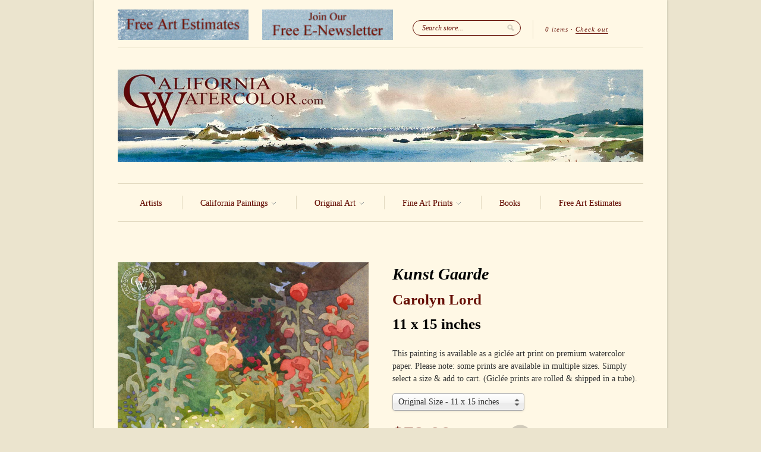

--- FILE ---
content_type: text/html; charset=utf-8
request_url: https://www.californiawatercolor.com/products/kunst-gaarde-carolyn-lord-art
body_size: 18212
content:
<!doctype html>
<!--[if lt IE 7]> <html class="no-js lt-ie9 lt-ie8 lt-ie7" lang="en"> <![endif]-->
<!--[if IE 7]>    <html class="no-js lt-ie9 lt-ie8" lang="en"> <![endif]-->
<!--[if IE 8]>    <html class="no-js lt-ie9" lang="en"> <![endif]-->
<!--[if IE 9 ]>    <html class="ie9 no-js"> <![endif]-->
<!--[if (gt IE 9)|!(IE)]><!--> <html class="no-js"> <!--<![endif]-->

<head>
  <meta name="facebook-domain-verification" content="g9u82hwv509ab3c1zuvxfmwgc3dju2" />
  <meta charset="UTF-8" />
  <meta http-equiv="X-UA-Compatible" content="IE=edge,chrome=1" />
  <link rel="shortcut icon" type="image/png" href="//www.californiawatercolor.com/cdn/shop/t/45/assets/favicon.ico?v=129823785043321362611481429602" />
  <meta name="p:domain_verify" content="b041bce1109b0264968c3d3249b8cd6d"/>

  <title>
     Kunst Gaarde, a watercolor painting by Carolyn Lord &ndash; California Watercolor 
  </title>
  
  
  
  <meta name="description" content="Kunst Gaarde, an original watercolor painting by California artist Carolyn Lord.This painting is available as a fine art giclée print on premium waterco..." />
  
  
  <link rel="canonical" href="https://www.californiawatercolor.com/products/kunst-gaarde-carolyn-lord-art" />
  
  


  <meta property="og:url" content="https://www.californiawatercolor.com/products/kunst-gaarde-carolyn-lord-art" />
  <meta property="og:title" content="Kunst Gaarde" />
  <meta property="og:description" content="Kunst Gaarde, an original watercolor painting by California artist Carolyn Lord.
This painting is available as a fine art giclée print on premium watercolor paper." />
  <meta property="og:image" content="//www.californiawatercolor.com/cdn/shop/products/CarolynLord-KunstGaarde_2021_medium.jpg?v=1755638437" />


  <script>window.performance && window.performance.mark && window.performance.mark('shopify.content_for_header.start');</script><meta name="google-site-verification" content="teVCfAN2R0GLXHLUcSb2S8MgAM-Uh3wC0FcePKVjLfw">
<meta name="facebook-domain-verification" content="g9u82hwv509ab3c1zuvxfmwgc3dju2">
<meta id="shopify-digital-wallet" name="shopify-digital-wallet" content="/1908574/digital_wallets/dialog">
<meta name="shopify-checkout-api-token" content="103cc9ea1ef6ff93e4017343456d029f">
<meta id="in-context-paypal-metadata" data-shop-id="1908574" data-venmo-supported="false" data-environment="production" data-locale="en_US" data-paypal-v4="true" data-currency="USD">
<link rel="alternate" type="application/json+oembed" href="https://www.californiawatercolor.com/products/kunst-gaarde-carolyn-lord-art.oembed">
<script async="async" src="/checkouts/internal/preloads.js?locale=en-US"></script>
<link rel="preconnect" href="https://shop.app" crossorigin="anonymous">
<script async="async" src="https://shop.app/checkouts/internal/preloads.js?locale=en-US&shop_id=1908574" crossorigin="anonymous"></script>
<script id="apple-pay-shop-capabilities" type="application/json">{"shopId":1908574,"countryCode":"US","currencyCode":"USD","merchantCapabilities":["supports3DS"],"merchantId":"gid:\/\/shopify\/Shop\/1908574","merchantName":"California Watercolor","requiredBillingContactFields":["postalAddress","email"],"requiredShippingContactFields":["postalAddress","email"],"shippingType":"shipping","supportedNetworks":["visa","masterCard","amex","discover","elo","jcb"],"total":{"type":"pending","label":"California Watercolor","amount":"1.00"},"shopifyPaymentsEnabled":true,"supportsSubscriptions":true}</script>
<script id="shopify-features" type="application/json">{"accessToken":"103cc9ea1ef6ff93e4017343456d029f","betas":["rich-media-storefront-analytics"],"domain":"www.californiawatercolor.com","predictiveSearch":true,"shopId":1908574,"locale":"en"}</script>
<script>var Shopify = Shopify || {};
Shopify.shop = "california-watercolor.myshopify.com";
Shopify.locale = "en";
Shopify.currency = {"active":"USD","rate":"1.0"};
Shopify.country = "US";
Shopify.theme = {"name":"February 2025","id":169878225,"schema_name":null,"schema_version":null,"theme_store_id":null,"role":"main"};
Shopify.theme.handle = "null";
Shopify.theme.style = {"id":null,"handle":null};
Shopify.cdnHost = "www.californiawatercolor.com/cdn";
Shopify.routes = Shopify.routes || {};
Shopify.routes.root = "/";</script>
<script type="module">!function(o){(o.Shopify=o.Shopify||{}).modules=!0}(window);</script>
<script>!function(o){function n(){var o=[];function n(){o.push(Array.prototype.slice.apply(arguments))}return n.q=o,n}var t=o.Shopify=o.Shopify||{};t.loadFeatures=n(),t.autoloadFeatures=n()}(window);</script>
<script>
  window.ShopifyPay = window.ShopifyPay || {};
  window.ShopifyPay.apiHost = "shop.app\/pay";
  window.ShopifyPay.redirectState = null;
</script>
<script id="shop-js-analytics" type="application/json">{"pageType":"product"}</script>
<script defer="defer" async type="module" src="//www.californiawatercolor.com/cdn/shopifycloud/shop-js/modules/v2/client.init-shop-cart-sync_BN7fPSNr.en.esm.js"></script>
<script defer="defer" async type="module" src="//www.californiawatercolor.com/cdn/shopifycloud/shop-js/modules/v2/chunk.common_Cbph3Kss.esm.js"></script>
<script defer="defer" async type="module" src="//www.californiawatercolor.com/cdn/shopifycloud/shop-js/modules/v2/chunk.modal_DKumMAJ1.esm.js"></script>
<script type="module">
  await import("//www.californiawatercolor.com/cdn/shopifycloud/shop-js/modules/v2/client.init-shop-cart-sync_BN7fPSNr.en.esm.js");
await import("//www.californiawatercolor.com/cdn/shopifycloud/shop-js/modules/v2/chunk.common_Cbph3Kss.esm.js");
await import("//www.californiawatercolor.com/cdn/shopifycloud/shop-js/modules/v2/chunk.modal_DKumMAJ1.esm.js");

  window.Shopify.SignInWithShop?.initShopCartSync?.({"fedCMEnabled":true,"windoidEnabled":true});

</script>
<script>
  window.Shopify = window.Shopify || {};
  if (!window.Shopify.featureAssets) window.Shopify.featureAssets = {};
  window.Shopify.featureAssets['shop-js'] = {"shop-cart-sync":["modules/v2/client.shop-cart-sync_CJVUk8Jm.en.esm.js","modules/v2/chunk.common_Cbph3Kss.esm.js","modules/v2/chunk.modal_DKumMAJ1.esm.js"],"init-fed-cm":["modules/v2/client.init-fed-cm_7Fvt41F4.en.esm.js","modules/v2/chunk.common_Cbph3Kss.esm.js","modules/v2/chunk.modal_DKumMAJ1.esm.js"],"init-shop-email-lookup-coordinator":["modules/v2/client.init-shop-email-lookup-coordinator_Cc088_bR.en.esm.js","modules/v2/chunk.common_Cbph3Kss.esm.js","modules/v2/chunk.modal_DKumMAJ1.esm.js"],"init-windoid":["modules/v2/client.init-windoid_hPopwJRj.en.esm.js","modules/v2/chunk.common_Cbph3Kss.esm.js","modules/v2/chunk.modal_DKumMAJ1.esm.js"],"shop-button":["modules/v2/client.shop-button_B0jaPSNF.en.esm.js","modules/v2/chunk.common_Cbph3Kss.esm.js","modules/v2/chunk.modal_DKumMAJ1.esm.js"],"shop-cash-offers":["modules/v2/client.shop-cash-offers_DPIskqss.en.esm.js","modules/v2/chunk.common_Cbph3Kss.esm.js","modules/v2/chunk.modal_DKumMAJ1.esm.js"],"shop-toast-manager":["modules/v2/client.shop-toast-manager_CK7RT69O.en.esm.js","modules/v2/chunk.common_Cbph3Kss.esm.js","modules/v2/chunk.modal_DKumMAJ1.esm.js"],"init-shop-cart-sync":["modules/v2/client.init-shop-cart-sync_BN7fPSNr.en.esm.js","modules/v2/chunk.common_Cbph3Kss.esm.js","modules/v2/chunk.modal_DKumMAJ1.esm.js"],"init-customer-accounts-sign-up":["modules/v2/client.init-customer-accounts-sign-up_CfPf4CXf.en.esm.js","modules/v2/client.shop-login-button_DeIztwXF.en.esm.js","modules/v2/chunk.common_Cbph3Kss.esm.js","modules/v2/chunk.modal_DKumMAJ1.esm.js"],"pay-button":["modules/v2/client.pay-button_CgIwFSYN.en.esm.js","modules/v2/chunk.common_Cbph3Kss.esm.js","modules/v2/chunk.modal_DKumMAJ1.esm.js"],"init-customer-accounts":["modules/v2/client.init-customer-accounts_DQ3x16JI.en.esm.js","modules/v2/client.shop-login-button_DeIztwXF.en.esm.js","modules/v2/chunk.common_Cbph3Kss.esm.js","modules/v2/chunk.modal_DKumMAJ1.esm.js"],"avatar":["modules/v2/client.avatar_BTnouDA3.en.esm.js"],"init-shop-for-new-customer-accounts":["modules/v2/client.init-shop-for-new-customer-accounts_CsZy_esa.en.esm.js","modules/v2/client.shop-login-button_DeIztwXF.en.esm.js","modules/v2/chunk.common_Cbph3Kss.esm.js","modules/v2/chunk.modal_DKumMAJ1.esm.js"],"shop-follow-button":["modules/v2/client.shop-follow-button_BRMJjgGd.en.esm.js","modules/v2/chunk.common_Cbph3Kss.esm.js","modules/v2/chunk.modal_DKumMAJ1.esm.js"],"checkout-modal":["modules/v2/client.checkout-modal_B9Drz_yf.en.esm.js","modules/v2/chunk.common_Cbph3Kss.esm.js","modules/v2/chunk.modal_DKumMAJ1.esm.js"],"shop-login-button":["modules/v2/client.shop-login-button_DeIztwXF.en.esm.js","modules/v2/chunk.common_Cbph3Kss.esm.js","modules/v2/chunk.modal_DKumMAJ1.esm.js"],"lead-capture":["modules/v2/client.lead-capture_DXYzFM3R.en.esm.js","modules/v2/chunk.common_Cbph3Kss.esm.js","modules/v2/chunk.modal_DKumMAJ1.esm.js"],"shop-login":["modules/v2/client.shop-login_CA5pJqmO.en.esm.js","modules/v2/chunk.common_Cbph3Kss.esm.js","modules/v2/chunk.modal_DKumMAJ1.esm.js"],"payment-terms":["modules/v2/client.payment-terms_BxzfvcZJ.en.esm.js","modules/v2/chunk.common_Cbph3Kss.esm.js","modules/v2/chunk.modal_DKumMAJ1.esm.js"]};
</script>
<script id="__st">var __st={"a":1908574,"offset":-28800,"reqid":"5ce0f90f-1e2e-4086-a323-4253b88e8f1e-1769821406","pageurl":"www.californiawatercolor.com\/products\/kunst-gaarde-carolyn-lord-art","u":"547de537bd45","p":"product","rtyp":"product","rid":7004800057414};</script>
<script>window.ShopifyPaypalV4VisibilityTracking = true;</script>
<script id="captcha-bootstrap">!function(){'use strict';const t='contact',e='account',n='new_comment',o=[[t,t],['blogs',n],['comments',n],[t,'customer']],c=[[e,'customer_login'],[e,'guest_login'],[e,'recover_customer_password'],[e,'create_customer']],r=t=>t.map((([t,e])=>`form[action*='/${t}']:not([data-nocaptcha='true']) input[name='form_type'][value='${e}']`)).join(','),a=t=>()=>t?[...document.querySelectorAll(t)].map((t=>t.form)):[];function s(){const t=[...o],e=r(t);return a(e)}const i='password',u='form_key',d=['recaptcha-v3-token','g-recaptcha-response','h-captcha-response',i],f=()=>{try{return window.sessionStorage}catch{return}},m='__shopify_v',_=t=>t.elements[u];function p(t,e,n=!1){try{const o=window.sessionStorage,c=JSON.parse(o.getItem(e)),{data:r}=function(t){const{data:e,action:n}=t;return t[m]||n?{data:e,action:n}:{data:t,action:n}}(c);for(const[e,n]of Object.entries(r))t.elements[e]&&(t.elements[e].value=n);n&&o.removeItem(e)}catch(o){console.error('form repopulation failed',{error:o})}}const l='form_type',E='cptcha';function T(t){t.dataset[E]=!0}const w=window,h=w.document,L='Shopify',v='ce_forms',y='captcha';let A=!1;((t,e)=>{const n=(g='f06e6c50-85a8-45c8-87d0-21a2b65856fe',I='https://cdn.shopify.com/shopifycloud/storefront-forms-hcaptcha/ce_storefront_forms_captcha_hcaptcha.v1.5.2.iife.js',D={infoText:'Protected by hCaptcha',privacyText:'Privacy',termsText:'Terms'},(t,e,n)=>{const o=w[L][v],c=o.bindForm;if(c)return c(t,g,e,D).then(n);var r;o.q.push([[t,g,e,D],n]),r=I,A||(h.body.append(Object.assign(h.createElement('script'),{id:'captcha-provider',async:!0,src:r})),A=!0)});var g,I,D;w[L]=w[L]||{},w[L][v]=w[L][v]||{},w[L][v].q=[],w[L][y]=w[L][y]||{},w[L][y].protect=function(t,e){n(t,void 0,e),T(t)},Object.freeze(w[L][y]),function(t,e,n,w,h,L){const[v,y,A,g]=function(t,e,n){const i=e?o:[],u=t?c:[],d=[...i,...u],f=r(d),m=r(i),_=r(d.filter((([t,e])=>n.includes(e))));return[a(f),a(m),a(_),s()]}(w,h,L),I=t=>{const e=t.target;return e instanceof HTMLFormElement?e:e&&e.form},D=t=>v().includes(t);t.addEventListener('submit',(t=>{const e=I(t);if(!e)return;const n=D(e)&&!e.dataset.hcaptchaBound&&!e.dataset.recaptchaBound,o=_(e),c=g().includes(e)&&(!o||!o.value);(n||c)&&t.preventDefault(),c&&!n&&(function(t){try{if(!f())return;!function(t){const e=f();if(!e)return;const n=_(t);if(!n)return;const o=n.value;o&&e.removeItem(o)}(t);const e=Array.from(Array(32),(()=>Math.random().toString(36)[2])).join('');!function(t,e){_(t)||t.append(Object.assign(document.createElement('input'),{type:'hidden',name:u})),t.elements[u].value=e}(t,e),function(t,e){const n=f();if(!n)return;const o=[...t.querySelectorAll(`input[type='${i}']`)].map((({name:t})=>t)),c=[...d,...o],r={};for(const[a,s]of new FormData(t).entries())c.includes(a)||(r[a]=s);n.setItem(e,JSON.stringify({[m]:1,action:t.action,data:r}))}(t,e)}catch(e){console.error('failed to persist form',e)}}(e),e.submit())}));const S=(t,e)=>{t&&!t.dataset[E]&&(n(t,e.some((e=>e===t))),T(t))};for(const o of['focusin','change'])t.addEventListener(o,(t=>{const e=I(t);D(e)&&S(e,y())}));const B=e.get('form_key'),M=e.get(l),P=B&&M;t.addEventListener('DOMContentLoaded',(()=>{const t=y();if(P)for(const e of t)e.elements[l].value===M&&p(e,B);[...new Set([...A(),...v().filter((t=>'true'===t.dataset.shopifyCaptcha))])].forEach((e=>S(e,t)))}))}(h,new URLSearchParams(w.location.search),n,t,e,['guest_login'])})(!0,!0)}();</script>
<script integrity="sha256-4kQ18oKyAcykRKYeNunJcIwy7WH5gtpwJnB7kiuLZ1E=" data-source-attribution="shopify.loadfeatures" defer="defer" src="//www.californiawatercolor.com/cdn/shopifycloud/storefront/assets/storefront/load_feature-a0a9edcb.js" crossorigin="anonymous"></script>
<script crossorigin="anonymous" defer="defer" src="//www.californiawatercolor.com/cdn/shopifycloud/storefront/assets/shopify_pay/storefront-65b4c6d7.js?v=20250812"></script>
<script data-source-attribution="shopify.dynamic_checkout.dynamic.init">var Shopify=Shopify||{};Shopify.PaymentButton=Shopify.PaymentButton||{isStorefrontPortableWallets:!0,init:function(){window.Shopify.PaymentButton.init=function(){};var t=document.createElement("script");t.src="https://www.californiawatercolor.com/cdn/shopifycloud/portable-wallets/latest/portable-wallets.en.js",t.type="module",document.head.appendChild(t)}};
</script>
<script data-source-attribution="shopify.dynamic_checkout.buyer_consent">
  function portableWalletsHideBuyerConsent(e){var t=document.getElementById("shopify-buyer-consent"),n=document.getElementById("shopify-subscription-policy-button");t&&n&&(t.classList.add("hidden"),t.setAttribute("aria-hidden","true"),n.removeEventListener("click",e))}function portableWalletsShowBuyerConsent(e){var t=document.getElementById("shopify-buyer-consent"),n=document.getElementById("shopify-subscription-policy-button");t&&n&&(t.classList.remove("hidden"),t.removeAttribute("aria-hidden"),n.addEventListener("click",e))}window.Shopify?.PaymentButton&&(window.Shopify.PaymentButton.hideBuyerConsent=portableWalletsHideBuyerConsent,window.Shopify.PaymentButton.showBuyerConsent=portableWalletsShowBuyerConsent);
</script>
<script data-source-attribution="shopify.dynamic_checkout.cart.bootstrap">document.addEventListener("DOMContentLoaded",(function(){function t(){return document.querySelector("shopify-accelerated-checkout-cart, shopify-accelerated-checkout")}if(t())Shopify.PaymentButton.init();else{new MutationObserver((function(e,n){t()&&(Shopify.PaymentButton.init(),n.disconnect())})).observe(document.body,{childList:!0,subtree:!0})}}));
</script>
<script id='scb4127' type='text/javascript' async='' src='https://www.californiawatercolor.com/cdn/shopifycloud/privacy-banner/storefront-banner.js'></script><link id="shopify-accelerated-checkout-styles" rel="stylesheet" media="screen" href="https://www.californiawatercolor.com/cdn/shopifycloud/portable-wallets/latest/accelerated-checkout-backwards-compat.css" crossorigin="anonymous">
<style id="shopify-accelerated-checkout-cart">
        #shopify-buyer-consent {
  margin-top: 1em;
  display: inline-block;
  width: 100%;
}

#shopify-buyer-consent.hidden {
  display: none;
}

#shopify-subscription-policy-button {
  background: none;
  border: none;
  padding: 0;
  text-decoration: underline;
  font-size: inherit;
  cursor: pointer;
}

#shopify-subscription-policy-button::before {
  box-shadow: none;
}

      </style>

<script>window.performance && window.performance.mark && window.performance.mark('shopify.content_for_header.end');</script>

  <link href="//www.californiawatercolor.com/cdn/shop/t/45/assets/style.css?v=109285178526139795481768530778" rel="stylesheet" type="text/css" media="all" />
  
  
  
  <!--[if lt IE 9]>
  <script src="//html5shim.googlecode.com/svn/trunk/html5.js"></script>
  <script src="//www.californiawatercolor.com/cdn/shop/t/45/assets/dd_roundies.js?v=75117064764312664521481429602" type="text/javascript"></script>
  <![endif]-->

  <script src="//ajax.googleapis.com/ajax/libs/jquery/1.7/jquery.js"></script>

  <script src="//www.californiawatercolor.com/cdn/shopifycloud/storefront/assets/themes_support/option_selection-b017cd28.js" type="text/javascript"></script>

  <!--[if lt IE 8]>
  <script src="//www.californiawatercolor.com/cdn/shop/t/45/assets/json2.js?v=154133857350868653501481429605" type="text/javascript"></script>
  <![endif]-->

  

  <script>
  var twitterID = 'CA_Watercolor',
      slideshow = true,
      slideshow_auto = true,
      slideshow_speed = 5000, 
      product_image_w_to_h_ratio = 1.333,
      shop_url = 'https://www.californiawatercolor.com';
  </script>

  <!--[if lt IE 9]>
  <script>
  DD_roundies.addRule('.roundify-total', '42px');
  DD_roundies.addRule('.sale-overlay span', '50px');
  DD_roundies.addRule('.sold-out-overlay span', '50px');
  </script>
  <![endif]-->
<script src="//www.californiawatercolor.com/cdn/shop/t/45/assets/jquery.pick.js?v=86066562501674116401481429605" type="text/javascript"></script>
  
  <!--[if IE]>
<style type="text/css">
.filter .special-select {margin-left:0!important}
</style>
<![endif]-->

<link href="https://monorail-edge.shopifysvc.com" rel="dns-prefetch">
<script>(function(){if ("sendBeacon" in navigator && "performance" in window) {try {var session_token_from_headers = performance.getEntriesByType('navigation')[0].serverTiming.find(x => x.name == '_s').description;} catch {var session_token_from_headers = undefined;}var session_cookie_matches = document.cookie.match(/_shopify_s=([^;]*)/);var session_token_from_cookie = session_cookie_matches && session_cookie_matches.length === 2 ? session_cookie_matches[1] : "";var session_token = session_token_from_headers || session_token_from_cookie || "";function handle_abandonment_event(e) {var entries = performance.getEntries().filter(function(entry) {return /monorail-edge.shopifysvc.com/.test(entry.name);});if (!window.abandonment_tracked && entries.length === 0) {window.abandonment_tracked = true;var currentMs = Date.now();var navigation_start = performance.timing.navigationStart;var payload = {shop_id: 1908574,url: window.location.href,navigation_start,duration: currentMs - navigation_start,session_token,page_type: "product"};window.navigator.sendBeacon("https://monorail-edge.shopifysvc.com/v1/produce", JSON.stringify({schema_id: "online_store_buyer_site_abandonment/1.1",payload: payload,metadata: {event_created_at_ms: currentMs,event_sent_at_ms: currentMs}}));}}window.addEventListener('pagehide', handle_abandonment_event);}}());</script>
<script id="web-pixels-manager-setup">(function e(e,d,r,n,o){if(void 0===o&&(o={}),!Boolean(null===(a=null===(i=window.Shopify)||void 0===i?void 0:i.analytics)||void 0===a?void 0:a.replayQueue)){var i,a;window.Shopify=window.Shopify||{};var t=window.Shopify;t.analytics=t.analytics||{};var s=t.analytics;s.replayQueue=[],s.publish=function(e,d,r){return s.replayQueue.push([e,d,r]),!0};try{self.performance.mark("wpm:start")}catch(e){}var l=function(){var e={modern:/Edge?\/(1{2}[4-9]|1[2-9]\d|[2-9]\d{2}|\d{4,})\.\d+(\.\d+|)|Firefox\/(1{2}[4-9]|1[2-9]\d|[2-9]\d{2}|\d{4,})\.\d+(\.\d+|)|Chrom(ium|e)\/(9{2}|\d{3,})\.\d+(\.\d+|)|(Maci|X1{2}).+ Version\/(15\.\d+|(1[6-9]|[2-9]\d|\d{3,})\.\d+)([,.]\d+|)( \(\w+\)|)( Mobile\/\w+|) Safari\/|Chrome.+OPR\/(9{2}|\d{3,})\.\d+\.\d+|(CPU[ +]OS|iPhone[ +]OS|CPU[ +]iPhone|CPU IPhone OS|CPU iPad OS)[ +]+(15[._]\d+|(1[6-9]|[2-9]\d|\d{3,})[._]\d+)([._]\d+|)|Android:?[ /-](13[3-9]|1[4-9]\d|[2-9]\d{2}|\d{4,})(\.\d+|)(\.\d+|)|Android.+Firefox\/(13[5-9]|1[4-9]\d|[2-9]\d{2}|\d{4,})\.\d+(\.\d+|)|Android.+Chrom(ium|e)\/(13[3-9]|1[4-9]\d|[2-9]\d{2}|\d{4,})\.\d+(\.\d+|)|SamsungBrowser\/([2-9]\d|\d{3,})\.\d+/,legacy:/Edge?\/(1[6-9]|[2-9]\d|\d{3,})\.\d+(\.\d+|)|Firefox\/(5[4-9]|[6-9]\d|\d{3,})\.\d+(\.\d+|)|Chrom(ium|e)\/(5[1-9]|[6-9]\d|\d{3,})\.\d+(\.\d+|)([\d.]+$|.*Safari\/(?![\d.]+ Edge\/[\d.]+$))|(Maci|X1{2}).+ Version\/(10\.\d+|(1[1-9]|[2-9]\d|\d{3,})\.\d+)([,.]\d+|)( \(\w+\)|)( Mobile\/\w+|) Safari\/|Chrome.+OPR\/(3[89]|[4-9]\d|\d{3,})\.\d+\.\d+|(CPU[ +]OS|iPhone[ +]OS|CPU[ +]iPhone|CPU IPhone OS|CPU iPad OS)[ +]+(10[._]\d+|(1[1-9]|[2-9]\d|\d{3,})[._]\d+)([._]\d+|)|Android:?[ /-](13[3-9]|1[4-9]\d|[2-9]\d{2}|\d{4,})(\.\d+|)(\.\d+|)|Mobile Safari.+OPR\/([89]\d|\d{3,})\.\d+\.\d+|Android.+Firefox\/(13[5-9]|1[4-9]\d|[2-9]\d{2}|\d{4,})\.\d+(\.\d+|)|Android.+Chrom(ium|e)\/(13[3-9]|1[4-9]\d|[2-9]\d{2}|\d{4,})\.\d+(\.\d+|)|Android.+(UC? ?Browser|UCWEB|U3)[ /]?(15\.([5-9]|\d{2,})|(1[6-9]|[2-9]\d|\d{3,})\.\d+)\.\d+|SamsungBrowser\/(5\.\d+|([6-9]|\d{2,})\.\d+)|Android.+MQ{2}Browser\/(14(\.(9|\d{2,})|)|(1[5-9]|[2-9]\d|\d{3,})(\.\d+|))(\.\d+|)|K[Aa][Ii]OS\/(3\.\d+|([4-9]|\d{2,})\.\d+)(\.\d+|)/},d=e.modern,r=e.legacy,n=navigator.userAgent;return n.match(d)?"modern":n.match(r)?"legacy":"unknown"}(),u="modern"===l?"modern":"legacy",c=(null!=n?n:{modern:"",legacy:""})[u],f=function(e){return[e.baseUrl,"/wpm","/b",e.hashVersion,"modern"===e.buildTarget?"m":"l",".js"].join("")}({baseUrl:d,hashVersion:r,buildTarget:u}),m=function(e){var d=e.version,r=e.bundleTarget,n=e.surface,o=e.pageUrl,i=e.monorailEndpoint;return{emit:function(e){var a=e.status,t=e.errorMsg,s=(new Date).getTime(),l=JSON.stringify({metadata:{event_sent_at_ms:s},events:[{schema_id:"web_pixels_manager_load/3.1",payload:{version:d,bundle_target:r,page_url:o,status:a,surface:n,error_msg:t},metadata:{event_created_at_ms:s}}]});if(!i)return console&&console.warn&&console.warn("[Web Pixels Manager] No Monorail endpoint provided, skipping logging."),!1;try{return self.navigator.sendBeacon.bind(self.navigator)(i,l)}catch(e){}var u=new XMLHttpRequest;try{return u.open("POST",i,!0),u.setRequestHeader("Content-Type","text/plain"),u.send(l),!0}catch(e){return console&&console.warn&&console.warn("[Web Pixels Manager] Got an unhandled error while logging to Monorail."),!1}}}}({version:r,bundleTarget:l,surface:e.surface,pageUrl:self.location.href,monorailEndpoint:e.monorailEndpoint});try{o.browserTarget=l,function(e){var d=e.src,r=e.async,n=void 0===r||r,o=e.onload,i=e.onerror,a=e.sri,t=e.scriptDataAttributes,s=void 0===t?{}:t,l=document.createElement("script"),u=document.querySelector("head"),c=document.querySelector("body");if(l.async=n,l.src=d,a&&(l.integrity=a,l.crossOrigin="anonymous"),s)for(var f in s)if(Object.prototype.hasOwnProperty.call(s,f))try{l.dataset[f]=s[f]}catch(e){}if(o&&l.addEventListener("load",o),i&&l.addEventListener("error",i),u)u.appendChild(l);else{if(!c)throw new Error("Did not find a head or body element to append the script");c.appendChild(l)}}({src:f,async:!0,onload:function(){if(!function(){var e,d;return Boolean(null===(d=null===(e=window.Shopify)||void 0===e?void 0:e.analytics)||void 0===d?void 0:d.initialized)}()){var d=window.webPixelsManager.init(e)||void 0;if(d){var r=window.Shopify.analytics;r.replayQueue.forEach((function(e){var r=e[0],n=e[1],o=e[2];d.publishCustomEvent(r,n,o)})),r.replayQueue=[],r.publish=d.publishCustomEvent,r.visitor=d.visitor,r.initialized=!0}}},onerror:function(){return m.emit({status:"failed",errorMsg:"".concat(f," has failed to load")})},sri:function(e){var d=/^sha384-[A-Za-z0-9+/=]+$/;return"string"==typeof e&&d.test(e)}(c)?c:"",scriptDataAttributes:o}),m.emit({status:"loading"})}catch(e){m.emit({status:"failed",errorMsg:(null==e?void 0:e.message)||"Unknown error"})}}})({shopId: 1908574,storefrontBaseUrl: "https://www.californiawatercolor.com",extensionsBaseUrl: "https://extensions.shopifycdn.com/cdn/shopifycloud/web-pixels-manager",monorailEndpoint: "https://monorail-edge.shopifysvc.com/unstable/produce_batch",surface: "storefront-renderer",enabledBetaFlags: ["2dca8a86"],webPixelsConfigList: [{"id":"445939782","configuration":"{\"config\":\"{\\\"google_tag_ids\\\":[\\\"G-WVJ0P3N0T2\\\",\\\"GT-PZV5FCH\\\"],\\\"target_country\\\":\\\"US\\\",\\\"gtag_events\\\":[{\\\"type\\\":\\\"search\\\",\\\"action_label\\\":\\\"G-WVJ0P3N0T2\\\"},{\\\"type\\\":\\\"begin_checkout\\\",\\\"action_label\\\":\\\"G-WVJ0P3N0T2\\\"},{\\\"type\\\":\\\"view_item\\\",\\\"action_label\\\":[\\\"G-WVJ0P3N0T2\\\",\\\"MC-HJ0C4WZQS3\\\"]},{\\\"type\\\":\\\"purchase\\\",\\\"action_label\\\":[\\\"G-WVJ0P3N0T2\\\",\\\"MC-HJ0C4WZQS3\\\"]},{\\\"type\\\":\\\"page_view\\\",\\\"action_label\\\":[\\\"G-WVJ0P3N0T2\\\",\\\"MC-HJ0C4WZQS3\\\"]},{\\\"type\\\":\\\"add_payment_info\\\",\\\"action_label\\\":\\\"G-WVJ0P3N0T2\\\"},{\\\"type\\\":\\\"add_to_cart\\\",\\\"action_label\\\":\\\"G-WVJ0P3N0T2\\\"}],\\\"enable_monitoring_mode\\\":false}\"}","eventPayloadVersion":"v1","runtimeContext":"OPEN","scriptVersion":"b2a88bafab3e21179ed38636efcd8a93","type":"APP","apiClientId":1780363,"privacyPurposes":[],"dataSharingAdjustments":{"protectedCustomerApprovalScopes":["read_customer_address","read_customer_email","read_customer_name","read_customer_personal_data","read_customer_phone"]}},{"id":"48201798","configuration":"{\"tagID\":\"2614141575462\"}","eventPayloadVersion":"v1","runtimeContext":"STRICT","scriptVersion":"18031546ee651571ed29edbe71a3550b","type":"APP","apiClientId":3009811,"privacyPurposes":["ANALYTICS","MARKETING","SALE_OF_DATA"],"dataSharingAdjustments":{"protectedCustomerApprovalScopes":["read_customer_address","read_customer_email","read_customer_name","read_customer_personal_data","read_customer_phone"]}},{"id":"shopify-app-pixel","configuration":"{}","eventPayloadVersion":"v1","runtimeContext":"STRICT","scriptVersion":"0450","apiClientId":"shopify-pixel","type":"APP","privacyPurposes":["ANALYTICS","MARKETING"]},{"id":"shopify-custom-pixel","eventPayloadVersion":"v1","runtimeContext":"LAX","scriptVersion":"0450","apiClientId":"shopify-pixel","type":"CUSTOM","privacyPurposes":["ANALYTICS","MARKETING"]}],isMerchantRequest: false,initData: {"shop":{"name":"California Watercolor","paymentSettings":{"currencyCode":"USD"},"myshopifyDomain":"california-watercolor.myshopify.com","countryCode":"US","storefrontUrl":"https:\/\/www.californiawatercolor.com"},"customer":null,"cart":null,"checkout":null,"productVariants":[{"price":{"amount":79.0,"currencyCode":"USD"},"product":{"title":"Kunst Gaarde","vendor":"Carolyn Lord","id":"7004800057414","untranslatedTitle":"Kunst Gaarde","url":"\/products\/kunst-gaarde-carolyn-lord-art","type":"Painting"},"id":"40317895180358","image":{"src":"\/\/www.californiawatercolor.com\/cdn\/shop\/products\/CarolynLord-KunstGaarde_2021.jpg?v=1755638437"},"sku":null,"title":"Original Size - 11 x 15 inches","untranslatedTitle":"Original Size - 11 x 15 inches"},{"price":{"amount":115.0,"currencyCode":"USD"},"product":{"title":"Kunst Gaarde","vendor":"Carolyn Lord","id":"7004800057414","untranslatedTitle":"Kunst Gaarde","url":"\/products\/kunst-gaarde-carolyn-lord-art","type":"Painting"},"id":"40317895213126","image":{"src":"\/\/www.californiawatercolor.com\/cdn\/shop\/products\/CarolynLord-KunstGaarde_2021.jpg?v=1755638437"},"sku":null,"title":"Large - 16 x 22 inches","untranslatedTitle":"Large - 16 x 22 inches"}],"purchasingCompany":null},},"https://www.californiawatercolor.com/cdn","1d2a099fw23dfb22ep557258f5m7a2edbae",{"modern":"","legacy":""},{"shopId":"1908574","storefrontBaseUrl":"https:\/\/www.californiawatercolor.com","extensionBaseUrl":"https:\/\/extensions.shopifycdn.com\/cdn\/shopifycloud\/web-pixels-manager","surface":"storefront-renderer","enabledBetaFlags":"[\"2dca8a86\"]","isMerchantRequest":"false","hashVersion":"1d2a099fw23dfb22ep557258f5m7a2edbae","publish":"custom","events":"[[\"page_viewed\",{}],[\"product_viewed\",{\"productVariant\":{\"price\":{\"amount\":79.0,\"currencyCode\":\"USD\"},\"product\":{\"title\":\"Kunst Gaarde\",\"vendor\":\"Carolyn Lord\",\"id\":\"7004800057414\",\"untranslatedTitle\":\"Kunst Gaarde\",\"url\":\"\/products\/kunst-gaarde-carolyn-lord-art\",\"type\":\"Painting\"},\"id\":\"40317895180358\",\"image\":{\"src\":\"\/\/www.californiawatercolor.com\/cdn\/shop\/products\/CarolynLord-KunstGaarde_2021.jpg?v=1755638437\"},\"sku\":null,\"title\":\"Original Size - 11 x 15 inches\",\"untranslatedTitle\":\"Original Size - 11 x 15 inches\"}}]]"});</script><script>
  window.ShopifyAnalytics = window.ShopifyAnalytics || {};
  window.ShopifyAnalytics.meta = window.ShopifyAnalytics.meta || {};
  window.ShopifyAnalytics.meta.currency = 'USD';
  var meta = {"product":{"id":7004800057414,"gid":"gid:\/\/shopify\/Product\/7004800057414","vendor":"Carolyn Lord","type":"Painting","handle":"kunst-gaarde-carolyn-lord-art","variants":[{"id":40317895180358,"price":7900,"name":"Kunst Gaarde - Original Size - 11 x 15 inches","public_title":"Original Size - 11 x 15 inches","sku":null},{"id":40317895213126,"price":11500,"name":"Kunst Gaarde - Large - 16 x 22 inches","public_title":"Large - 16 x 22 inches","sku":null}],"remote":false},"page":{"pageType":"product","resourceType":"product","resourceId":7004800057414,"requestId":"5ce0f90f-1e2e-4086-a323-4253b88e8f1e-1769821406"}};
  for (var attr in meta) {
    window.ShopifyAnalytics.meta[attr] = meta[attr];
  }
</script>
<script class="analytics">
  (function () {
    var customDocumentWrite = function(content) {
      var jquery = null;

      if (window.jQuery) {
        jquery = window.jQuery;
      } else if (window.Checkout && window.Checkout.$) {
        jquery = window.Checkout.$;
      }

      if (jquery) {
        jquery('body').append(content);
      }
    };

    var hasLoggedConversion = function(token) {
      if (token) {
        return document.cookie.indexOf('loggedConversion=' + token) !== -1;
      }
      return false;
    }

    var setCookieIfConversion = function(token) {
      if (token) {
        var twoMonthsFromNow = new Date(Date.now());
        twoMonthsFromNow.setMonth(twoMonthsFromNow.getMonth() + 2);

        document.cookie = 'loggedConversion=' + token + '; expires=' + twoMonthsFromNow;
      }
    }

    var trekkie = window.ShopifyAnalytics.lib = window.trekkie = window.trekkie || [];
    if (trekkie.integrations) {
      return;
    }
    trekkie.methods = [
      'identify',
      'page',
      'ready',
      'track',
      'trackForm',
      'trackLink'
    ];
    trekkie.factory = function(method) {
      return function() {
        var args = Array.prototype.slice.call(arguments);
        args.unshift(method);
        trekkie.push(args);
        return trekkie;
      };
    };
    for (var i = 0; i < trekkie.methods.length; i++) {
      var key = trekkie.methods[i];
      trekkie[key] = trekkie.factory(key);
    }
    trekkie.load = function(config) {
      trekkie.config = config || {};
      trekkie.config.initialDocumentCookie = document.cookie;
      var first = document.getElementsByTagName('script')[0];
      var script = document.createElement('script');
      script.type = 'text/javascript';
      script.onerror = function(e) {
        var scriptFallback = document.createElement('script');
        scriptFallback.type = 'text/javascript';
        scriptFallback.onerror = function(error) {
                var Monorail = {
      produce: function produce(monorailDomain, schemaId, payload) {
        var currentMs = new Date().getTime();
        var event = {
          schema_id: schemaId,
          payload: payload,
          metadata: {
            event_created_at_ms: currentMs,
            event_sent_at_ms: currentMs
          }
        };
        return Monorail.sendRequest("https://" + monorailDomain + "/v1/produce", JSON.stringify(event));
      },
      sendRequest: function sendRequest(endpointUrl, payload) {
        // Try the sendBeacon API
        if (window && window.navigator && typeof window.navigator.sendBeacon === 'function' && typeof window.Blob === 'function' && !Monorail.isIos12()) {
          var blobData = new window.Blob([payload], {
            type: 'text/plain'
          });

          if (window.navigator.sendBeacon(endpointUrl, blobData)) {
            return true;
          } // sendBeacon was not successful

        } // XHR beacon

        var xhr = new XMLHttpRequest();

        try {
          xhr.open('POST', endpointUrl);
          xhr.setRequestHeader('Content-Type', 'text/plain');
          xhr.send(payload);
        } catch (e) {
          console.log(e);
        }

        return false;
      },
      isIos12: function isIos12() {
        return window.navigator.userAgent.lastIndexOf('iPhone; CPU iPhone OS 12_') !== -1 || window.navigator.userAgent.lastIndexOf('iPad; CPU OS 12_') !== -1;
      }
    };
    Monorail.produce('monorail-edge.shopifysvc.com',
      'trekkie_storefront_load_errors/1.1',
      {shop_id: 1908574,
      theme_id: 169878225,
      app_name: "storefront",
      context_url: window.location.href,
      source_url: "//www.californiawatercolor.com/cdn/s/trekkie.storefront.c59ea00e0474b293ae6629561379568a2d7c4bba.min.js"});

        };
        scriptFallback.async = true;
        scriptFallback.src = '//www.californiawatercolor.com/cdn/s/trekkie.storefront.c59ea00e0474b293ae6629561379568a2d7c4bba.min.js';
        first.parentNode.insertBefore(scriptFallback, first);
      };
      script.async = true;
      script.src = '//www.californiawatercolor.com/cdn/s/trekkie.storefront.c59ea00e0474b293ae6629561379568a2d7c4bba.min.js';
      first.parentNode.insertBefore(script, first);
    };
    trekkie.load(
      {"Trekkie":{"appName":"storefront","development":false,"defaultAttributes":{"shopId":1908574,"isMerchantRequest":null,"themeId":169878225,"themeCityHash":"18107534887619288958","contentLanguage":"en","currency":"USD","eventMetadataId":"ee3a3c87-23b9-400b-ab58-444e9cd05835"},"isServerSideCookieWritingEnabled":true,"monorailRegion":"shop_domain","enabledBetaFlags":["65f19447","b5387b81"]},"Session Attribution":{},"S2S":{"facebookCapiEnabled":true,"source":"trekkie-storefront-renderer","apiClientId":580111}}
    );

    var loaded = false;
    trekkie.ready(function() {
      if (loaded) return;
      loaded = true;

      window.ShopifyAnalytics.lib = window.trekkie;

      var originalDocumentWrite = document.write;
      document.write = customDocumentWrite;
      try { window.ShopifyAnalytics.merchantGoogleAnalytics.call(this); } catch(error) {};
      document.write = originalDocumentWrite;

      window.ShopifyAnalytics.lib.page(null,{"pageType":"product","resourceType":"product","resourceId":7004800057414,"requestId":"5ce0f90f-1e2e-4086-a323-4253b88e8f1e-1769821406","shopifyEmitted":true});

      var match = window.location.pathname.match(/checkouts\/(.+)\/(thank_you|post_purchase)/)
      var token = match? match[1]: undefined;
      if (!hasLoggedConversion(token)) {
        setCookieIfConversion(token);
        window.ShopifyAnalytics.lib.track("Viewed Product",{"currency":"USD","variantId":40317895180358,"productId":7004800057414,"productGid":"gid:\/\/shopify\/Product\/7004800057414","name":"Kunst Gaarde - Original Size - 11 x 15 inches","price":"79.00","sku":null,"brand":"Carolyn Lord","variant":"Original Size - 11 x 15 inches","category":"Painting","nonInteraction":true,"remote":false},undefined,undefined,{"shopifyEmitted":true});
      window.ShopifyAnalytics.lib.track("monorail:\/\/trekkie_storefront_viewed_product\/1.1",{"currency":"USD","variantId":40317895180358,"productId":7004800057414,"productGid":"gid:\/\/shopify\/Product\/7004800057414","name":"Kunst Gaarde - Original Size - 11 x 15 inches","price":"79.00","sku":null,"brand":"Carolyn Lord","variant":"Original Size - 11 x 15 inches","category":"Painting","nonInteraction":true,"remote":false,"referer":"https:\/\/www.californiawatercolor.com\/products\/kunst-gaarde-carolyn-lord-art"});
      }
    });


        var eventsListenerScript = document.createElement('script');
        eventsListenerScript.async = true;
        eventsListenerScript.src = "//www.californiawatercolor.com/cdn/shopifycloud/storefront/assets/shop_events_listener-3da45d37.js";
        document.getElementsByTagName('head')[0].appendChild(eventsListenerScript);

})();</script>
  <script>
  if (!window.ga || (window.ga && typeof window.ga !== 'function')) {
    window.ga = function ga() {
      (window.ga.q = window.ga.q || []).push(arguments);
      if (window.Shopify && window.Shopify.analytics && typeof window.Shopify.analytics.publish === 'function') {
        window.Shopify.analytics.publish("ga_stub_called", {}, {sendTo: "google_osp_migration"});
      }
      console.error("Shopify's Google Analytics stub called with:", Array.from(arguments), "\nSee https://help.shopify.com/manual/promoting-marketing/pixels/pixel-migration#google for more information.");
    };
    if (window.Shopify && window.Shopify.analytics && typeof window.Shopify.analytics.publish === 'function') {
      window.Shopify.analytics.publish("ga_stub_initialized", {}, {sendTo: "google_osp_migration"});
    }
  }
</script>
<script
  defer
  src="https://www.californiawatercolor.com/cdn/shopifycloud/perf-kit/shopify-perf-kit-3.1.0.min.js"
  data-application="storefront-renderer"
  data-shop-id="1908574"
  data-render-region="gcp-us-central1"
  data-page-type="product"
  data-theme-instance-id="169878225"
  data-theme-name=""
  data-theme-version=""
  data-monorail-region="shop_domain"
  data-resource-timing-sampling-rate="10"
  data-shs="true"
  data-shs-beacon="true"
  data-shs-export-with-fetch="true"
  data-shs-logs-sample-rate="1"
  data-shs-beacon-endpoint="https://www.californiawatercolor.com/api/collect"
></script>
</head>

<body id="kunst-gaarde-a-watercolor-painting-by-carolyn-lord" class="template-product">

 <!-- Bold: Memberships -->

<!-- end Bold code -->
  
  <div id="container">

    <header id="header" class="clearfix use-logo wide">

      <div id="cart-summary" class="accent-text">
        
        
        
        
        
        <p class="cart-elem" id="cart-count">
          <a class="no-underline" href="/cart">0 items</a> · 
          <a href="/cart">Check out</a>
        </p>
        
        <form action="/search" method="get" id="search-form" role="search">
            <input name="q" type="text" id="search-field" placeholder="Search store..." class="hint" />
            <input type="submit" value="" name="submit" id="search-submit" />
        </form>
        
       
        
        <div class="ads">
          <div class="headerad left">
            <a href="/pages/free-art-estimate-and-appraisal">
              <img src="//www.californiawatercolor.com/cdn/shop/t/45/assets/headerleft.png?v=111886633101422451891481429603" alt="" />
            </a>
          </div>
          <div class="headerad right">
            <a href="https://mailchi.mp/californiawatercolor/newsletter-signup-form">
              <img src="//www.californiawatercolor.com/cdn/shop/t/45/assets/headerright.png?v=92947371229243342041481429603" alt="" />
            </a>
          </div>
        </div>
      </div><!-- #cart-summary -->

      
      <a id="logo" href="/" role="banner">
        <img src="//www.californiawatercolor.com/cdn/shop/t/45/assets/logo.png?v=9804575678916375251481429605" alt="California Watercolor" />
      </a><!-- #logo -->
      
        
      <nav role="navigation">  
        <ul id="nav">
          
          
          
          
          
          <li class="nav-item first">
            <a class="nav-item-link smooth" href="/pages/california-artists">
              Artists
            </a>
            
          </li>
          
          
          
          
          
          <li class="nav-item dropdown">
            <a class="nav-item-link smooth" href="/collections/california-art-and-american-paintings">
              California Paintings
            </a>
            
            <ul class="sub-nav">
              <li class="sub-nav-niblet"></li>
              
              <li class="sub-nav-item first">
                <a class="sub-nav-item-link first " href="/collections/california-watercolors">California Watercolors</a>
              </li>
              
              <li class="sub-nav-item">
                <a class="sub-nav-item-link  " href="/collections/original-california-paintings-for-sale">Original Artwork</a>
              </li>
              
              <li class="sub-nav-item">
                <a class="sub-nav-item-link  " href="/collections/giclee-art-prints-for-sale">Fine Art Giclée Prints</a>
              </li>
              
              <li class="sub-nav-item last">
                <a class="sub-nav-item-link  last" href="/collections/rare-california-art-prints">Vintage Art Prints</a>
              </li>
              
            </ul>
            
          </li>
          
          
          
          
          
          <li class="nav-item dropdown">
            <a class="nav-item-link smooth" href="/collections/original-california-paintings-for-sale">
              Original Art
            </a>
            
            <ul class="sub-nav">
              <li class="sub-nav-niblet"></li>
              
              <li class="sub-nav-item first">
                <a class="sub-nav-item-link first " href="/collections/original-california-paintings-for-sale">All Original Artwork</a>
              </li>
              
              <li class="sub-nav-item">
                <a class="sub-nav-item-link  " href="/collections/original-watercolor-paintings-for-sale">Original Watercolor Paintings</a>
              </li>
              
              <li class="sub-nav-item">
                <a class="sub-nav-item-link  " href="/collections/original-oil-paintings-for-sale">Original Oil Paintings</a>
              </li>
              
              <li class="sub-nav-item">
                <a class="sub-nav-item-link  " href="/collections/original-acrylic-paintings-for-sale">Original Acrylic Paintings</a>
              </li>
              
              <li class="sub-nav-item">
                <a class="sub-nav-item-link  " href="/collections/original-pastel-paintings-for-sale">Original Pastel Art</a>
              </li>
              
              <li class="sub-nav-item">
                <a class="sub-nav-item-link  " href="/collections/original-pencil-art-for-sale">Original Pencil Art</a>
              </li>
              
              <li class="sub-nav-item last">
                <a class="sub-nav-item-link  last" href="/collections/original-charcoal-art-for-sale">Original Charcoal Art</a>
              </li>
              
            </ul>
            
          </li>
          
          
          
          
          
          <li class="nav-item dropdown">
            <a class="nav-item-link smooth" href="/collections/fine-art-prints-for-sale">
              Fine Art Prints
            </a>
            
            <ul class="sub-nav">
              <li class="sub-nav-niblet"></li>
              
              <li class="sub-nav-item first">
                <a class="sub-nav-item-link first " href="/collections/giclee-art-prints-for-sale">Fine Art Giclée Prints</a>
              </li>
              
              <li class="sub-nav-item last">
                <a class="sub-nav-item-link  last" href="/collections/rare-california-art-prints">Vintage Art Prints</a>
              </li>
              
            </ul>
            
          </li>
          
          
          
          
          
          <li class="nav-item">
            <a class="nav-item-link smooth" href="/collections/california-art-books">
              Books
            </a>
            
          </li>
          
          
          
          
          
          <li class="nav-item last">
            <a class="nav-item-link smooth" href="/pages/free-art-estimate-and-appraisal">
              Free Art Estimates
            </a>
            
          </li>
          
        </ul>
      </nav>
      
      

    </header><!-- #header -->

    <div class="clearfix" id="content" role="main">
      
        <div class="clearfix" id="product-content" itemscope itemtype="http://schema.org/Product">
  
  <meta itemprop="url" content="https://www.californiawatercolor.com/products/kunst-gaarde-carolyn-lord-art" />
  <meta itemprop="image" content="//www.californiawatercolor.com/cdn/shop/products/CarolynLord-KunstGaarde_2021_grande.jpg?v=1755638437" />

  
  <form action="/cart/add" method="post" enctype="multipart/form-data">
  
  
  <ul id="product-details">
      <li id="product-title">
        <h1 itemprop="name">Kunst Gaarde</h1>
        
          
            

            <h2 itemprop="brand"><a href="/collections/all-fine-art-for-sale/carolyn-lord" title="">Carolyn Lord</a></h2>
        
        
        	
        	<h2 class="origsize">11 x 15 inches</h2>
        
        
        






  
  

  
  

  
  

  
  

  
  

  
  

  
  

  
  

  
  

  
  

  
  

  
  





        






  
  



        
      </li>
      
      
      
    
       
      
    	
	<li class="defaultmessage">This painting is available as a giclée art print on premium watercolor paper. Please note: some prints are available in multiple sizes. Simply select a size & add to cart. (Giclée prints are rolled & shipped in a tube).<p></li>


       	
			<li id="product-variants" class="clearfix">
				<select id="product-select" name="id" class="hidden">
				
					<option value="40317895180358">Original Size - 11 x 15 inches - $79.00</option>
				
					<option value="40317895213126">Large - 16 x 22 inches - $115.00</option>
				
				</select>
				
			</li>
        
        
              <li id="product-prices" itemprop="offers" itemscope itemtype="http://schema.org/Offer">
        <meta itemprop="priceCurrency" content="USD" />
        
    		<link itemprop="availability" href="http://schema.org/InStock" />
        
        
		<p id="product-price" class="smooth">
			
				<span class="product-price on-sale" itemprop="price">$79.00</span>&nbsp;<span class="product-compare-price">$145.00</span>
			
		</p>
      </li>
    
        
        
			
			<li id="backorder" class="hidden">
			  
			  <p><span id="selected-variant"></span> is back-ordered. We will ship it separately in 10 to 15 days.</p>
			  
			</li>
			
			<li id="product-add">
			  <div id="product-add-wrap">
				<div id="product-add-medallion" class=""></div><!-- #product-add-medallion -->
				<input type="submit" name="add" id="add" value="Add to cart" class="smooth">
			  </div><!-- #product-add-wrap -->
			</li> 
          <li>
            
        		
            <b>FREE SHIPPING</b> on orders over $100. Made in California, USA.<p><a href="/pages/about-giclee">Learn More</a> about our museum quality giclée art prints. Please note: the California Watercolor logo will not appear on the printed artwork.
      			
            
      </li>
      
      
      
      
      
      
      
      
       
    </ul><!-- #product-description -->
    
  
  </form>
  
  
  <div id="product-photos">
  
  
    
    <div id="product-photo-container">
      
      <a class="gallery" href="//www.californiawatercolor.com/cdn/shop/products/CarolynLord-KunstGaarde_2021_1024x1024.jpg?v=1755638437" rel="gallery">
        <img src="//www.californiawatercolor.com/cdn/shop/products/CarolynLord-KunstGaarde_2021_grande.jpg?v=1755638437" alt="Kunst Gaarde, California art by Carolyn Lord. Museum quality fine art giclée prints for sale at CaliforniaWatercolor.com - original California paintings, &amp; premium giclée prints for sale" />
      </a>
      
    </div><!-- #product-photo-container -->

    
    
        
            
                <p><b>Biography: </b>Carolyn Lord (1956 - ) Southern California native Carolyn Lord was introduced to the “California Regionalist Watercolor” tradition by James Green in the mid 1970’s while attending Principia College, in Elsah, Illinois. During college she also attended watercolor workshops with Rex Brandt, George Post, and Robert E. Wood. Two months...... <a href="/pages/carolyn-lord-biography">read more</a></p>
            
    
  

    

  </div><!-- #product-photos -->
  
  
  
  <div id="product-description" class="bottom">
    <!--<h2>Description</h2>-->
      <div>&nbsp</div>
    <div id="full_description" class="rte" itemprop="description">
      <p><em>Kunst Gaarde</em>, an original watercolor painting by California artist Carolyn Lord.</p>
<p>This painting is available as a fine art giclée print on premium watercolor paper.</p>
    </div><!-- #full_description rte -->
  </div>
  
  

</div><!-- #product-content -->

    







<div class="related-products-container">

  <h2 class="related-products-title smooth">More by this Artist<span class="ViewAll"><a href="/collections/carolyn-lord">View All</a></span></h2>


  <ul class="related-products-list clearfix">
    
    
<li class="four-per-row clearfix author">

<!--  <div class="coll-image-wrap">  -->
  <div class="coll-image-wrap">  
    
    
    <a href="/products/sea-ranch-meadow-1988-carolyn-lord-art">
      
      <img src="//www.californiawatercolor.com/cdn/shop/files/Carolyn_Lord-Sea_Ranch_Meadow_1988_medium.jpg?v=1761846568" alt="Sea Ranch Meadow, 1988, California art by Carolyn Lord. Museum quality fine art giclée prints for sale at CaliforniaWatercolor.com - original California paintings, &amp; premium giclée prints for sale" />
      
    </a>
  </div><!-- .coll-image-wrap -->
  
  <div class="coll-prod-caption">
    <div class="coll-prod-meta no-medallion">
      <a href="/products/sea-ranch-meadow-1988-carolyn-lord-art" class="coll-prod-title">
        Sea Ranch Meadow, 1988
      </a>
      
      <div class="product-item-vendor">Carolyn Lord</div>
      
       
      
      <div class="origsizecol">14.5 x 21.5 inches</div>
      
      
    </div><!-- .coll-prod-meta -->
  
    
  </div><!-- .coll-prod-caption -->
  
</li>

        
    
<li class="four-per-row clearfix author">

<!--  <div class="coll-image-wrap">  -->
  <div class="coll-image-wrap">  
    
    
    <a href="/products/seafoam-at-stonehenge-2017-carolyn-lord-art">
      
      <img src="//www.californiawatercolor.com/cdn/shop/files/Carolyn_Lord-Seafoam_at_Stonehenge_2017_medium.jpg?v=1761846017" alt="Seafoam at Stonehenge, 2017, California art by Carolyn Lord. Museum quality fine art giclée prints for sale at CaliforniaWatercolor.com - original California paintings, &amp; premium giclée prints for sale" />
      
    </a>
  </div><!-- .coll-image-wrap -->
  
  <div class="coll-prod-caption">
    <div class="coll-prod-meta no-medallion">
      <a href="/products/seafoam-at-stonehenge-2017-carolyn-lord-art" class="coll-prod-title">
        Seafoam at Stonehenge, 2017
      </a>
      
      <div class="product-item-vendor">Carolyn Lord</div>
      
       
      
      <div class="origsizecol">10.75 x 14.75 inches</div>
      
      
    </div><!-- .coll-prod-meta -->
  
    
  </div><!-- .coll-prod-caption -->
  
</li>

        
    
<li class="four-per-row clearfix author">

<!--  <div class="coll-image-wrap">  -->
  <div class="coll-image-wrap">  
    
    
    <a href="/products/fountainside-2000-carolyn-lord-art">
      
      <img src="//www.californiawatercolor.com/cdn/shop/files/Carolyn_Lord-Fountainside_2000_medium.jpg?v=1755637583" alt="Fountainside, 2000, California art by Carolyn Lord. Museum quality fine art giclée prints for sale at CaliforniaWatercolor.com - original California paintings, &amp; premium giclée prints for sale" />
      
    </a>
  </div><!-- .coll-image-wrap -->
  
  <div class="coll-prod-caption">
    <div class="coll-prod-meta no-medallion">
      <a href="/products/fountainside-2000-carolyn-lord-art" class="coll-prod-title">
        Fountainside, 2000
      </a>
      
      <div class="product-item-vendor">Carolyn Lord</div>
      
       
      
      <div class="origsizecol">22 x 15 inches</div>
      
      
    </div><!-- .coll-prod-meta -->
  
    
  </div><!-- .coll-prod-caption -->
  
</li>

        
    
<li class="four-per-row clearfix author">

<!--  <div class="coll-image-wrap">  -->
  <div class="coll-image-wrap">  
    
    
    <a href="/products/october-morning-at-point-bouchon-2017-carolyn-lord-art">
      
      <img src="//www.californiawatercolor.com/cdn/shop/files/Carolyn_Lord-October_Morning_at_Point_Bouchon_2017_medium.jpg?v=1755638793" alt="Seafoam at Stonehenge, 2017, California art by Carolyn Lord. Museum quality fine art giclée prints for sale at CaliforniaWatercolor.com - original California paintings, &amp; premium giclée prints for sale" />
      
    </a>
  </div><!-- .coll-image-wrap -->
  
  <div class="coll-prod-caption">
    <div class="coll-prod-meta no-medallion">
      <a href="/products/october-morning-at-point-bouchon-2017-carolyn-lord-art" class="coll-prod-title">
        October Morning at Point Bouchon, 2017
      </a>
      
      <div class="product-item-vendor">Carolyn Lord</div>
      
       
      
      <div class="origsizecol">11 x 15 inches</div>
      
      
    </div><!-- .coll-prod-meta -->
  
    
  </div><!-- .coll-prod-caption -->
  
</li>

        
    
<li class="four-per-row clearfix author">

<!--  <div class="coll-image-wrap">  -->
  <div class="coll-image-wrap">  
    
    
    <a href="/products/mustard-in-the-vineyard-1983-carolyn-lord-art">
      
      <img src="//www.californiawatercolor.com/cdn/shop/files/Carolyn_Lord-Mustard_in_the_Vineyard_1983_medium.jpg?v=1755638721" alt="Sea Ranch Meadow, 1988, California art by Carolyn Lord. Museum quality fine art giclée prints for sale at CaliforniaWatercolor.com - original California paintings, &amp; premium giclée prints for sale" />
      
    </a>
  </div><!-- .coll-image-wrap -->
  
  <div class="coll-prod-caption">
    <div class="coll-prod-meta no-medallion">
      <a href="/products/mustard-in-the-vineyard-1983-carolyn-lord-art" class="coll-prod-title">
        Mustard in the Vineyard, 1983
      </a>
      
      <div class="product-item-vendor">Carolyn Lord</div>
      
       
      
      <div class="origsizecol">21.75 x 29.75 inches</div>
      
      
    </div><!-- .coll-prod-meta -->
  
    
  </div><!-- .coll-prod-caption -->
  
</li>

        
    
<li class="four-per-row clearfix author">

<!--  <div class="coll-image-wrap">  -->
  <div class="coll-image-wrap">  
    
    
    <a href="/products/montana-de-oro-vista-2014-carolyn-lord-art">
      
      <img src="//www.californiawatercolor.com/cdn/shop/files/Carolyn_Lord-Montana_dora_Vista_2014_medium.jpg?v=1755638695" alt="October Morning at Point Bouchon, 2017, California art by Carolyn Lord. Museum quality fine art giclée prints for sale at CaliforniaWatercolor.com - original California paintings, &amp; premium giclée prints for sale" />
      
    </a>
  </div><!-- .coll-image-wrap -->
  
  <div class="coll-prod-caption">
    <div class="coll-prod-meta no-medallion">
      <a href="/products/montana-de-oro-vista-2014-carolyn-lord-art" class="coll-prod-title">
        Montana de Oro Vista, 2014
      </a>
      
      <div class="product-item-vendor">Carolyn Lord</div>
      
       
      
      <div class="origsizecol">11 x 14.75 inches</div>
      
      
    </div><!-- .coll-prod-meta -->
  
    
  </div><!-- .coll-prod-caption -->
  
</li>

        
    
<li class="four-per-row clearfix author">

<!--  <div class="coll-image-wrap">  -->
  <div class="coll-image-wrap">  
    
    
    <a href="/products/mission-pool-carolyn-lord-art">
      
      <img src="//www.californiawatercolor.com/cdn/shop/files/Carolyn_Lord-Mission_Pool_1989_medium.jpg?v=1755638693" alt="Mission Pool, 1989, California art by Carolyn Lord. Museum quality fine art giclée prints for sale at CaliforniaWatercolor.com - original California paintings, &amp; premium giclée prints for sale" />
      
    </a>
  </div><!-- .coll-image-wrap -->
  
  <div class="coll-prod-caption">
    <div class="coll-prod-meta no-medallion">
      <a href="/products/mission-pool-carolyn-lord-art" class="coll-prod-title">
        Mission Pool, 1989
      </a>
      
      <div class="product-item-vendor">Carolyn Lord</div>
      
       
      
      <div class="origsizecol">15 x 22 inches</div>
      
      
    </div><!-- .coll-prod-meta -->
  
    
  </div><!-- .coll-prod-caption -->
  
</li>

        
    
<li class="four-per-row clearfix author">

<!--  <div class="coll-image-wrap">  -->
  <div class="coll-image-wrap">  
    
    
    <a href="/products/zion-pool-1998-carolyn-lord-art">
      
      <img src="//www.californiawatercolor.com/cdn/shop/files/Carolyn_Lord-Zion_Pool_1998_medium.jpg?v=1755639490" alt="Montana dora Vista, 2014, California art by Carolyn Lord. Museum quality fine art giclée prints for sale at CaliforniaWatercolor.com - original California paintings, &amp; premium giclée prints for sale" />
      
    </a>
  </div><!-- .coll-image-wrap -->
  
  <div class="coll-prod-caption">
    <div class="coll-prod-meta no-medallion">
      <a href="/products/zion-pool-1998-carolyn-lord-art" class="coll-prod-title">
        Zion Pool, 1998
      </a>
      
      <div class="product-item-vendor">Carolyn Lord</div>
      
       
      
      <div class="origsizecol">11 x 15 inches</div>
      
      
    </div><!-- .coll-prod-meta -->
  
    
  </div><!-- .coll-prod-caption -->
  
</li>

        
    
<li class="four-per-row clearfix author">

<!--  <div class="coll-image-wrap">  -->
  <div class="coll-image-wrap">  
    
    
    <a href="/products/hose-with-violets-2020-carolyn-lord-art">
      
      <img src="//www.californiawatercolor.com/cdn/shop/files/Carolyn_Lord-Hose_with_Violets_2020_medium.jpg?v=1755638020" alt="Fountainside, 2000, California art by Carolyn Lord. Museum quality fine art giclée prints for sale at CaliforniaWatercolor.com - original California paintings, &amp; premium giclée prints for sale" />
      
    </a>
  </div><!-- .coll-image-wrap -->
  
  <div class="coll-prod-caption">
    <div class="coll-prod-meta no-medallion">
      <a href="/products/hose-with-violets-2020-carolyn-lord-art" class="coll-prod-title">
        Hose with Violets, 2020
      </a>
      
      <div class="product-item-vendor">Carolyn Lord</div>
      
       
      
      <div class="origsizecol">14.75 x 10.75 inches</div>
      
      
    </div><!-- .coll-prod-meta -->
  
    
  </div><!-- .coll-prod-caption -->
  
</li>

        
    
<li class="four-per-row clearfix author">

<!--  <div class="coll-image-wrap">  -->
  <div class="coll-image-wrap">  
    
    
    <a href="/products/les-falaise-a-porte-daval-2019-carolyn-lord-art">
      
      <img src="//www.californiawatercolor.com/cdn/shop/files/CarolynLord-LesFalaiseaPorted_Aval_2019_medium.jpg?v=1755638501" alt="Zion Pool, 1998, California art by Carolyn Lord. Museum quality fine art giclée prints for sale at CaliforniaWatercolor.com - original California paintings, &amp; premium giclée prints for sale" />
      
    </a>
  </div><!-- .coll-image-wrap -->
  
  <div class="coll-prod-caption">
    <div class="coll-prod-meta no-medallion">
      <a href="/products/les-falaise-a-porte-daval-2019-carolyn-lord-art" class="coll-prod-title">
        Les Falaise a Porte d'Aval, 2019
      </a>
      
      <div class="product-item-vendor">Carolyn Lord</div>
      
       
      
      <div class="origsizecol">11 x 15 inches</div>
      
      
    </div><!-- .coll-prod-meta -->
  
    
  </div><!-- .coll-prod-caption -->
  
</li>

        
    
<li class="four-per-row clearfix author">

<!--  <div class="coll-image-wrap">  -->
  <div class="coll-image-wrap">  
    
    
    <a href="/products/la-plage-detretat-2019-carolyn-lord-art">
      
      <img src="//www.californiawatercolor.com/cdn/shop/files/CarolynLord-LaPlaged_Etretat_2019_medium.jpg?v=1755638439" alt="La Plage d&#39;Etretat, 2019, California art by Carolyn Lord. Museum quality fine art giclée prints for sale at CaliforniaWatercolor.com - original California paintings, &amp; premium giclée prints for sale" />
      
    </a>
  </div><!-- .coll-image-wrap -->
  
  <div class="coll-prod-caption">
    <div class="coll-prod-meta no-medallion">
      <a href="/products/la-plage-detretat-2019-carolyn-lord-art" class="coll-prod-title">
        La Plage d'Etretat, 2019
      </a>
      
      <div class="product-item-vendor">Carolyn Lord</div>
      
       
      
      <div class="origsizecol">11 x 15 inches</div>
      
      
    </div><!-- .coll-prod-meta -->
  
    
  </div><!-- .coll-prod-caption -->
  
</li>

        
    
<li class="four-per-row clearfix author">

<!--  <div class="coll-image-wrap">  -->
  <div class="coll-image-wrap">  
    
    
    <a href="/products/poppies-with-hollyhock-seedling-2020-carolyn-lord-art">
      
      <img src="//www.californiawatercolor.com/cdn/shop/files/CarolynLord-PoppieswithHollyhockSeedling_2020_medium.jpg?v=1755638907" alt="Poppies with Hollyhock Seedling, 2020 California art by Carolyn Lord. Museum quality fine art giclée prints for sale at CaliforniaWatercolor.com - original California paintings, &amp; premium giclée prints for sale" />
      
    </a>
  </div><!-- .coll-image-wrap -->
  
  <div class="coll-prod-caption">
    <div class="coll-prod-meta no-medallion">
      <a href="/products/poppies-with-hollyhock-seedling-2020-carolyn-lord-art" class="coll-prod-title">
        Poppies with Hollyhock Seedling, 2020
      </a>
      
      <div class="product-item-vendor">Carolyn Lord</div>
      
       
      
      <div class="origsizecol">11 x 15 inches</div>
      
      
    </div><!-- .coll-prod-meta -->
  
    
  </div><!-- .coll-prod-caption -->
  
</li>

        
    
<li class="four-per-row clearfix author">

<!--  <div class="coll-image-wrap">  -->
  <div class="coll-image-wrap">  
    
    
    <a href="/products/glorious-morning-2020-carolyn-lord-art">
      
      <img src="//www.californiawatercolor.com/cdn/shop/files/CarolynLord-GloriousMorning_2020_medium.jpg?v=1755637778" alt="Glorious Morning, 2020, California art by Carolyn Lord. Museum quality fine art giclée prints for sale at CaliforniaWatercolor.com - original California paintings, &amp; premium giclée prints for sale" />
      
    </a>
  </div><!-- .coll-image-wrap -->
  
  <div class="coll-prod-caption">
    <div class="coll-prod-meta no-medallion">
      <a href="/products/glorious-morning-2020-carolyn-lord-art" class="coll-prod-title">
        Glorious Morning, 2020
      </a>
      
      <div class="product-item-vendor">Carolyn Lord</div>
      
       
      
      <div class="origsizecol">11 x 15 inches</div>
      
      
    </div><!-- .coll-prod-meta -->
  
    
  </div><!-- .coll-prod-caption -->
  
</li>

        
    
<li class="four-per-row clearfix author">

<!--  <div class="coll-image-wrap">  -->
  <div class="coll-image-wrap">  
    
    
    <a href="/products/bee-boxes-under-the-oaks-2019-carolyn-lord-art">
      
      <img src="//www.californiawatercolor.com/cdn/shop/files/CarolynLord-BeeBoxesUndertheOaks_2019_medium.jpg?v=1755637069" alt="Bee Boxes Under the Oaks, 2019, California art by Carolyn Lord. Museum quality fine art giclée prints for sale at CaliforniaWatercolor.com - original California paintings, &amp; premium giclée prints for sale" />
      
    </a>
  </div><!-- .coll-image-wrap -->
  
  <div class="coll-prod-caption">
    <div class="coll-prod-meta no-medallion">
      <a href="/products/bee-boxes-under-the-oaks-2019-carolyn-lord-art" class="coll-prod-title">
        Bee Boxes Under the Oaks, 2019
      </a>
      
      <div class="product-item-vendor">Carolyn Lord</div>
      
       
      
      <div class="origsizecol">11 x 15 inches</div>
      
      
    </div><!-- .coll-prod-meta -->
  
    
  </div><!-- .coll-prod-caption -->
  
</li>

        
    
<li class="four-per-row clearfix author">

<!--  <div class="coll-image-wrap">  -->
  <div class="coll-image-wrap">  
    
    
    <a href="/products/agave-and-barrell-cactus-2020-carolyn-lord-art">
      
      <img src="//www.californiawatercolor.com/cdn/shop/files/CarolynLord-AgaveandBarrelCactus_2020_medium.jpg?v=1755636899" alt="Agave and Barrel Cactus, 2020, California art by Carolyn Lord. Museum quality fine art giclée prints for sale at CaliforniaWatercolor.com - original California paintings, &amp; premium giclée prints for sale" />
      
    </a>
  </div><!-- .coll-image-wrap -->
  
  <div class="coll-prod-caption">
    <div class="coll-prod-meta no-medallion">
      <a href="/products/agave-and-barrell-cactus-2020-carolyn-lord-art" class="coll-prod-title">
        Agave and Barrel Cactus, 2020
      </a>
      
      <div class="product-item-vendor">Carolyn Lord</div>
      
       
      
      <div class="origsizecol">11 x 15 inches</div>
      
      
    </div><!-- .coll-prod-meta -->
  
    
  </div><!-- .coll-prod-caption -->
  
</li>

        
    
<li class="four-per-row clearfix author">

<!--  <div class="coll-image-wrap">  -->
  <div class="coll-image-wrap">  
    
    
    <a href="/products/tomatoe-cage-carolyn-lord-art">
      
      <img src="//www.californiawatercolor.com/cdn/shop/files/CarolynLord-TomatoCage_1994_medium.jpg?v=1755639372" alt="Tomato Cage, 1994, California art by Carolyn Lord. Museum quality fine art giclée prints for sale at CaliforniaWatercolor.com - original California paintings, &amp; premium giclée prints for sale" />
      
    </a>
  </div><!-- .coll-image-wrap -->
  
  <div class="coll-prod-caption">
    <div class="coll-prod-meta no-medallion">
      <a href="/products/tomatoe-cage-carolyn-lord-art" class="coll-prod-title">
        Tomato Cage, 1994
      </a>
      
      <div class="product-item-vendor">Carolyn Lord</div>
      
       
      
      <div class="origsizecol">29.5 x 22 inches</div>
      
      
    </div><!-- .coll-prod-meta -->
  
    
  </div><!-- .coll-prod-caption -->
  
</li>

        
    
<li class="four-per-row clearfix author">

<!--  <div class="coll-image-wrap">  -->
  <div class="coll-image-wrap">  
    
    
    <a href="/products/summer-hay-2001-carolyn-lord-art">
      
      <img src="//www.californiawatercolor.com/cdn/shop/files/CarolynLord-SummerHay_2001_medium.jpg?v=1755639283" alt="Mustard in the Vineyard, 1983, California art by Carolyn Lord. Museum quality fine art giclée prints for sale at CaliforniaWatercolor.com - original California paintings, &amp; premium giclée prints for sale" />
      
    </a>
  </div><!-- .coll-image-wrap -->
  
  <div class="coll-prod-caption">
    <div class="coll-prod-meta no-medallion">
      <a href="/products/summer-hay-2001-carolyn-lord-art" class="coll-prod-title">
        Summer Hay, 2001
      </a>
      
      <div class="product-item-vendor">Carolyn Lord</div>
      
       
      
      <div class="origsizecol">22 x 30 inches</div>
      
      
    </div><!-- .coll-prod-meta -->
  
    
  </div><!-- .coll-prod-caption -->
  
</li>

        
    
<li class="four-per-row clearfix author">

<!--  <div class="coll-image-wrap">  -->
  <div class="coll-image-wrap">  
    
    
    <a href="/products/mary-lous-view-2011-carolyn-lord-art">
      
      <img src="//www.californiawatercolor.com/cdn/shop/files/CarolynLord-MaryLou_sView_2011_medium.jpg?v=1755638564" alt="Mary Lou&#39;s View, 2011, California art by Carolyn Lord. Museum quality fine art giclée prints for sale at CaliforniaWatercolor.com - original California paintings, &amp; premium giclée prints for sale" />
      
    </a>
  </div><!-- .coll-image-wrap -->
  
  <div class="coll-prod-caption">
    <div class="coll-prod-meta no-medallion">
      <a href="/products/mary-lous-view-2011-carolyn-lord-art" class="coll-prod-title">
        Mary Lou's View, 2011
      </a>
      
      <div class="product-item-vendor">Carolyn Lord</div>
      
       
      
      <div class="origsizecol">30 x 22 inches</div>
      
      
    </div><!-- .coll-prod-meta -->
  
    
  </div><!-- .coll-prod-caption -->
  
</li>

        
    
<li class="four-per-row clearfix author">

<!--  <div class="coll-image-wrap">  -->
  <div class="coll-image-wrap">  
    
    
    <a href="/products/june-clouds-passing-over-2011-carolyn-lord-art">
      
      <img src="//www.californiawatercolor.com/cdn/shop/files/CarolynLord-JuneCloudsPassingOver_2011_medium.jpg?v=1755638299" alt="June Clouds Passing Over, 2011, California art by Carolyn Lord. Museum quality fine art giclée prints for sale at CaliforniaWatercolor.com - original California paintings, &amp; premium giclée prints for sale" />
      
    </a>
  </div><!-- .coll-image-wrap -->
  
  <div class="coll-prod-caption">
    <div class="coll-prod-meta no-medallion">
      <a href="/products/june-clouds-passing-over-2011-carolyn-lord-art" class="coll-prod-title">
        June Clouds Passing Over, 2011
      </a>
      
      <div class="product-item-vendor">Carolyn Lord</div>
      
       
      
      <div class="origsizecol">22 x 30 inches</div>
      
      
    </div><!-- .coll-prod-meta -->
  
    
  </div><!-- .coll-prod-caption -->
  
</li>

        
    
<li class="four-per-row clearfix author">

<!--  <div class="coll-image-wrap">  -->
  <div class="coll-image-wrap">  
    
    
    <a href="/products/butter-tulips-2013-carolyn-lord-art">
      
      <img src="//www.californiawatercolor.com/cdn/shop/files/CarolynLord-ButterTulips_2013_medium.jpg?v=1755637137" alt="Butter Tulips, 2013, a California watercolor painting by Carolyn Lord. Museum quality fine art giclée prints for sale at CaliforniaWatercolor.com - original California paintings, &amp; premium giclée prints for sale" />
      
    </a>
  </div><!-- .coll-image-wrap -->
  
  <div class="coll-prod-caption">
    <div class="coll-prod-meta no-medallion">
      <a href="/products/butter-tulips-2013-carolyn-lord-art" class="coll-prod-title">
        Butter Tulips, 2013
      </a>
      
      <div class="product-item-vendor">Carolyn Lord</div>
      
       
      
      <div class="origsizecol">14.75 x 11 inches</div>
      
      
    </div><!-- .coll-prod-meta -->
  
    
  </div><!-- .coll-prod-caption -->
  
</li>

        
    
<li class="four-per-row clearfix author">

<!--  <div class="coll-image-wrap">  -->
  <div class="coll-image-wrap">  
    
    
    <a href="/products/poppies-in-april-carolyn-lord-art">
      
      <img src="//www.californiawatercolor.com/cdn/shop/files/CarolynLord-PoppiesinApril_2020_medium.jpg?v=1755638906" alt="Poppies in April, a California watercolor painting by Carolyn Lord. Museum quality fine art giclée prints for sale at CaliforniaWatercolor.com - original California paintings, &amp; premium giclée prints for sale" />
      
    </a>
  </div><!-- .coll-image-wrap -->
  
  <div class="coll-prod-caption">
    <div class="coll-prod-meta no-medallion">
      <a href="/products/poppies-in-april-carolyn-lord-art" class="coll-prod-title">
        Poppies in April
      </a>
      
      <div class="product-item-vendor">Carolyn Lord</div>
      
       
      
      <div class="origsizecol">14.75 x 11 inches</div>
      
      
    </div><!-- .coll-prod-meta -->
  
    
  </div><!-- .coll-prod-caption -->
  
</li>

        
    
<li class="four-per-row clearfix author">

<!--  <div class="coll-image-wrap">  -->
  <div class="coll-image-wrap">  
    
    
    <a href="/products/this-christmas-tide-carolyn-lord-art">
      
      <img src="//www.californiawatercolor.com/cdn/shop/files/CarolynLord-ThisChristmasTide_2017_medium.jpg?v=1755639343" alt="This Christmas Tide, a California watercolor painting by Carolyn Lord. Museum quality fine art giclée prints for sale at CaliforniaWatercolor.com - original California paintings, &amp; premium giclée prints for sale" />
      
    </a>
  </div><!-- .coll-image-wrap -->
  
  <div class="coll-prod-caption">
    <div class="coll-prod-meta no-medallion">
      <a href="/products/this-christmas-tide-carolyn-lord-art" class="coll-prod-title">
        This Christmas Tide
      </a>
      
      <div class="product-item-vendor">Carolyn Lord</div>
      
       
      
      <div class="origsizecol">14.75 x 11 inches</div>
      
      
    </div><!-- .coll-prod-meta -->
  
    
  </div><!-- .coll-prod-caption -->
  
</li>

        
    
<li class="four-per-row clearfix author">

<!--  <div class="coll-image-wrap">  -->
  <div class="coll-image-wrap">  
    
    
    <a href="/products/lemon-shade-carolyn-lord-art">
      
      <img src="//www.californiawatercolor.com/cdn/shop/files/CarolynLord-LemonShade_2022_medium.jpg?v=1755638497" alt="Lemon Shade, a California watercolor painting by Carolyn Lord. Museum quality fine art giclée prints for sale at CaliforniaWatercolor.com - original California paintings, &amp; premium giclée prints for sale" />
      
    </a>
  </div><!-- .coll-image-wrap -->
  
  <div class="coll-prod-caption">
    <div class="coll-prod-meta no-medallion">
      <a href="/products/lemon-shade-carolyn-lord-art" class="coll-prod-title">
        Lemon Shade
      </a>
      
      <div class="product-item-vendor">Carolyn Lord</div>
      
       
      
      <div class="origsizecol">14.75 x 11 inches</div>
      
      
    </div><!-- .coll-prod-meta -->
  
    
  </div><!-- .coll-prod-caption -->
  
</li>

        
    
<li class="four-per-row clearfix author">

<!--  <div class="coll-image-wrap">  -->
  <div class="coll-image-wrap">  
    
    
    <a href="/products/just-joey-in-full-blossom-carolyn-lord-art">
      
      <img src="//www.californiawatercolor.com/cdn/shop/files/CarolynLord-JustJoeyinFullBloom_2021_medium.jpg?v=1755638300" alt="Just Joey in Full Blossom, a California watercolor painting by Carolyn Lord. Museum quality fine art giclée prints for sale at CaliforniaWatercolor.com - original California paintings, &amp; premium giclée prints for sale" />
      
    </a>
  </div><!-- .coll-image-wrap -->
  
  <div class="coll-prod-caption">
    <div class="coll-prod-meta no-medallion">
      <a href="/products/just-joey-in-full-blossom-carolyn-lord-art" class="coll-prod-title">
        Just Joey in Full Blossom
      </a>
      
      <div class="product-item-vendor">Carolyn Lord</div>
      
       
      
      <div class="origsizecol">14.75 x 11 inches</div>
      
      
    </div><!-- .coll-prod-meta -->
  
    
  </div><!-- .coll-prod-caption -->
  
</li>

        
    
<li class="four-per-row clearfix author">

<!--  <div class="coll-image-wrap">  -->
  <div class="coll-image-wrap">  
    
    
    <a href="/products/abra-abril-2011-carolyn-lord-art">
      
      <img src="//www.californiawatercolor.com/cdn/shop/files/CarolynLord-AbraAbril_2011_medium.jpg?v=1755636869" alt="Abra Abril, 2011, a California watercolor painting by Carolyn Lord. Museum quality fine art giclée prints for sale at CaliforniaWatercolor.com - original California paintings, &amp; premium giclée prints for sale" />
      
    </a>
  </div><!-- .coll-image-wrap -->
  
  <div class="coll-prod-caption">
    <div class="coll-prod-meta no-medallion">
      <a href="/products/abra-abril-2011-carolyn-lord-art" class="coll-prod-title">
        Abra Abril, 2011
      </a>
      
      <div class="product-item-vendor">Carolyn Lord</div>
      
       
      
      <div class="origsizecol">14.75 x 10.75 inches</div>
      
      
    </div><!-- .coll-prod-meta -->
  
    
  </div><!-- .coll-prod-caption -->
  
</li>

        
    
<li class="four-per-row clearfix author">

<!--  <div class="coll-image-wrap">  -->
  <div class="coll-image-wrap">  
    
    
    <a href="/products/mown-hay-in-ojai-1990-carolyn-lord-art">
      
      <img src="//www.californiawatercolor.com/cdn/shop/files/CarolynLord-MownHayinOjai_1990_medium.jpg?v=1755638714" alt="Mown Hay in Ojai, 1990, California art by Carolyn Lord. Museum quality fine art giclée prints for sale at CaliforniaWatercolor.com - original California paintings, &amp; premium giclée prints for sale" />
      
    </a>
  </div><!-- .coll-image-wrap -->
  
  <div class="coll-prod-caption">
    <div class="coll-prod-meta no-medallion">
      <a href="/products/mown-hay-in-ojai-1990-carolyn-lord-art" class="coll-prod-title">
        Mown Hay in Ojai, 1990
      </a>
      
      <div class="product-item-vendor">Carolyn Lord</div>
      
       
      
      <div class="origsizecol">21.75 x 29.75 inches</div>
      
      
    </div><!-- .coll-prod-meta -->
  
    
  </div><!-- .coll-prod-caption -->
  
</li>

        
    
        
    
<li class="four-per-row clearfix author">

<!--  <div class="coll-image-wrap">  -->
  <div class="coll-image-wrap">  
    
    
    <a href="/products/twilight-lilacs-1989-carolyn-lord-art">
      
      <img src="//www.californiawatercolor.com/cdn/shop/products/CarolynLord-TwilightLilacs_1989_medium.jpg?v=1755639394" alt="Twilight Lilacs, 1989, California art by Carolyn Lord. Museum quality fine art giclée prints for sale at CaliforniaWatercolor.com - original California paintings, &amp; premium giclée prints for sale" />
      
    </a>
  </div><!-- .coll-image-wrap -->
  
  <div class="coll-prod-caption">
    <div class="coll-prod-meta no-medallion">
      <a href="/products/twilight-lilacs-1989-carolyn-lord-art" class="coll-prod-title">
        Twilight Lilacs, 1989
      </a>
      
      <div class="product-item-vendor">Carolyn Lord</div>
      
       
      
      <div class="origsizecol">22 x 30 inches</div>
      
      
    </div><!-- .coll-prod-meta -->
  
    
  </div><!-- .coll-prod-caption -->
  
</li>

        
    
<li class="four-per-row clearfix author">

<!--  <div class="coll-image-wrap">  -->
  <div class="coll-image-wrap">  
    
    
    <a href="/products/shell-beach-opalescence-carolyn-lord-art">
      
      <img src="//www.californiawatercolor.com/cdn/shop/products/CarolynLord-ShellBeachOpalescence_2018_medium.jpg?v=1755639111" alt="Shell Beach Opalescence, California art by Carolyn Lord. Museum quality fine art giclée prints for sale at CaliforniaWatercolor.com - original California paintings, &amp; premium giclée prints for sale" />
      
    </a>
  </div><!-- .coll-image-wrap -->
  
  <div class="coll-prod-caption">
    <div class="coll-prod-meta no-medallion">
      <a href="/products/shell-beach-opalescence-carolyn-lord-art" class="coll-prod-title">
        Shell Beach Opalescence
      </a>
      
      <div class="product-item-vendor">Carolyn Lord</div>
      
       
      
      <div class="origsizecol">22 x 30 inches</div>
      
      
    </div><!-- .coll-prod-meta -->
  
    
  </div><!-- .coll-prod-caption -->
  
</li>

        
    
<li class="four-per-row clearfix author">

<!--  <div class="coll-image-wrap">  -->
  <div class="coll-image-wrap">  
    
    
    <a href="/products/golden-mendocino-headlands-carolyn-lord-art">
      
      <img src="//www.californiawatercolor.com/cdn/shop/products/CarolynLord-GoldenMendocinoHeadlands_2019_medium.jpg?v=1755637784" alt="Golden Mendocino Headlands, California art by Carolyn Lord. Museum quality fine art giclée prints for sale at CaliforniaWatercolor.com - original California paintings, &amp; premium giclée prints for sale" />
      
    </a>
  </div><!-- .coll-image-wrap -->
  
  <div class="coll-prod-caption">
    <div class="coll-prod-meta no-medallion">
      <a href="/products/golden-mendocino-headlands-carolyn-lord-art" class="coll-prod-title">
        Golden Mendocino Headlands
      </a>
      
      <div class="product-item-vendor">Carolyn Lord</div>
      
       
      
      <div class="origsizecol">22 x 30 inches</div>
      
      
    </div><!-- .coll-prod-meta -->
  
    
  </div><!-- .coll-prod-caption -->
  
</li>

        
    
<li class="four-per-row clearfix author">

<!--  <div class="coll-image-wrap">  -->
  <div class="coll-image-wrap">  
    
    
    <a href="/products/fish-rock-retreat-carolyn-lord-art">
      
      <img src="//www.californiawatercolor.com/cdn/shop/products/CarolynLord-FishRockRetreat_2019_medium.jpg?v=1755637568" alt="Fish Rock Retreat, California art by Carolyn Lord. Museum quality fine art giclée prints for sale at CaliforniaWatercolor.com - original California paintings, &amp; premium giclée prints for sale" />
      
    </a>
  </div><!-- .coll-image-wrap -->
  
  <div class="coll-prod-caption">
    <div class="coll-prod-meta no-medallion">
      <a href="/products/fish-rock-retreat-carolyn-lord-art" class="coll-prod-title">
        Fish Rock Retreat
      </a>
      
      <div class="product-item-vendor">Carolyn Lord</div>
      
       
      
      <div class="origsizecol">22 x 30 inches</div>
      
      
    </div><!-- .coll-prod-meta -->
  
    
  </div><!-- .coll-prod-caption -->
  
</li>

        
    
<li class="four-per-row clearfix author">

<!--  <div class="coll-image-wrap">  -->
  <div class="coll-image-wrap">  
    
    
    <a href="/products/coastal-tidepool-carolyn-lord-art">
      
      <img src="//www.californiawatercolor.com/cdn/shop/products/CarolynLord-CoastalTidePool_2020_medium.jpg?v=1755637264" alt="Coastal Tide Pool, California art by Carolyn Lord. Museum quality fine art giclée prints for sale at CaliforniaWatercolor.com - original California paintings, &amp; premium giclée prints for sale" />
      
    </a>
  </div><!-- .coll-image-wrap -->
  
  <div class="coll-prod-caption">
    <div class="coll-prod-meta no-medallion">
      <a href="/products/coastal-tidepool-carolyn-lord-art" class="coll-prod-title">
        Coastal Tide Pool
      </a>
      
      <div class="product-item-vendor">Carolyn Lord</div>
      
       
      
      <div class="origsizecol">22 x 30 inches</div>
      
      
    </div><!-- .coll-prod-meta -->
  
    
  </div><!-- .coll-prod-caption -->
  
</li>

        
    
<li class="four-per-row clearfix author">

<!--  <div class="coll-image-wrap">  -->
  <div class="coll-image-wrap">  
    
    
    <a href="/products/arroyo-mocho-1986-carolyn-lord-art">
      
      <img src="//www.californiawatercolor.com/cdn/shop/products/Carolyn_Lord-Arroyo_Mocho_1986_medium.jpg?v=1755636930" alt="Arroyo Mocho, 1986, California art by Carolyn Lord. Museum quality fine art giclée prints for sale at CaliforniaWatercolor.com - original California paintings, &amp; premium giclée prints for sale" />
      
    </a>
  </div><!-- .coll-image-wrap -->
  
  <div class="coll-prod-caption">
    <div class="coll-prod-meta no-medallion">
      <a href="/products/arroyo-mocho-1986-carolyn-lord-art" class="coll-prod-title">
        Arroyo Mocho, 1986
      </a>
      
      <div class="product-item-vendor">Carolyn Lord</div>
      
       
      
      <div class="origsizecol">22 x 29.75 inches</div>
      
      
    </div><!-- .coll-prod-meta -->
  
    
  </div><!-- .coll-prod-caption -->
  
</li>

        
    
<li class="four-per-row clearfix author">

<!--  <div class="coll-image-wrap">  -->
  <div class="coll-image-wrap">  
    
    
    <a href="/products/garden-oasis-2002-carolyn-lord-art">
      
      <img src="//www.californiawatercolor.com/cdn/shop/products/Carolyn_Lord-Garden_Oasis_2002_medium.jpg?v=1755637673" alt="Garden Oasis, 2002, a California watercolor painting by Carolyn Lord. Museum quality fine art giclée prints for sale at CaliforniaWatercolor.com - original California paintings, &amp; premium giclée prints for sale" />
      
    </a>
  </div><!-- .coll-image-wrap -->
  
  <div class="coll-prod-caption">
    <div class="coll-prod-meta no-medallion">
      <a href="/products/garden-oasis-2002-carolyn-lord-art" class="coll-prod-title">
        Garden Oasis, 2002
      </a>
      
      <div class="product-item-vendor">Carolyn Lord</div>
      
       
      
      <div class="origsizecol">22.25 x 14.75 inches</div>
      
      
    </div><!-- .coll-prod-meta -->
  
    
  </div><!-- .coll-prod-caption -->
  
</li>

        
    
<li class="four-per-row clearfix author">

<!--  <div class="coll-image-wrap">  -->
  <div class="coll-image-wrap">  
    
    
    <a href="/products/cumulus-passing-over-mt-carmel-2018-carolyn-lord-art">
      
      <img src="//www.californiawatercolor.com/cdn/shop/products/Carolyn_Lord-Cumulus_Passing_over_Mt._Carmel_2018_medium.jpg?v=1755637302" alt="Cumulus Passing over Mt. Carmel, 2018, a California watercolor painting by Carolyn Lord. Museum quality fine art giclée prints for sale at CaliforniaWatercolor.com - original California paintings, &amp; premium giclée prints for sale" />
      
    </a>
  </div><!-- .coll-image-wrap -->
  
  <div class="coll-prod-caption">
    <div class="coll-prod-meta no-medallion">
      <a href="/products/cumulus-passing-over-mt-carmel-2018-carolyn-lord-art" class="coll-prod-title">
        Cumulus Passing over Mt. Carmel, 2018
      </a>
      
      <div class="product-item-vendor">Carolyn Lord</div>
      
       
      
      <div class="origsizecol">11 x 14.75 inches</div>
      
      
    </div><!-- .coll-prod-meta -->
  
    
  </div><!-- .coll-prod-caption -->
  
</li>

        
    
<li class="four-per-row clearfix author">

<!--  <div class="coll-image-wrap">  -->
  <div class="coll-image-wrap">  
    
    
    <a href="/products/bluffs-under-clouds-2018-carolyn-lord-art">
      
      <img src="//www.californiawatercolor.com/cdn/shop/products/Carolyn_Lord-Bluffs_Under_Clouds_2018_medium.jpg?v=1755637120" alt="Bluffs Under Clouds, 2018, a California watercolor painting by Carolyn Lord. Museum quality fine art giclée prints for sale at CaliforniaWatercolor.com - original California paintings, &amp; premium giclée prints for sale" />
      
    </a>
  </div><!-- .coll-image-wrap -->
  
  <div class="coll-prod-caption">
    <div class="coll-prod-meta no-medallion">
      <a href="/products/bluffs-under-clouds-2018-carolyn-lord-art" class="coll-prod-title">
        Bluffs Under Clouds, 2018
      </a>
      
      <div class="product-item-vendor">Carolyn Lord</div>
      
       
      
      <div class="origsizecol">11 x 14.75 inches</div>
      
      
    </div><!-- .coll-prod-meta -->
  
    
  </div><!-- .coll-prod-caption -->
  
</li>

        
    
<li class="four-per-row clearfix author">

<!--  <div class="coll-image-wrap">  -->
  <div class="coll-image-wrap">  
    
    
    <a href="/products/beside-the-clear-water-at-negro-bar-2018-carolyn-lord-art">
      
      <img src="//www.californiawatercolor.com/cdn/shop/products/Carolyn_Lord-Beside_the_Clear_Water_at_Negro_Bar_2018_medium.jpg?v=1755637099" alt="Beside the Clear Water at Negro Bar, 2018, a California watercolor painting by Carolyn Lord. Museum quality fine art giclée prints for sale at CaliforniaWatercolor.com - original California paintings, &amp; premium giclée prints for sale" />
      
    </a>
  </div><!-- .coll-image-wrap -->
  
  <div class="coll-prod-caption">
    <div class="coll-prod-meta no-medallion">
      <a href="/products/beside-the-clear-water-at-negro-bar-2018-carolyn-lord-art" class="coll-prod-title">
        Beside the Clear Water at Negro Bar, 2018
      </a>
      
      <div class="product-item-vendor">Carolyn Lord</div>
      
       
      
      <div class="origsizecol">11 x 14.75 inches</div>
      
      
    </div><!-- .coll-prod-meta -->
  
    
  </div><!-- .coll-prod-caption -->
  
</li>

        
    
<li class="four-per-row clearfix author">

<!--  <div class="coll-image-wrap">  -->
  <div class="coll-image-wrap">  
    
    
    <a href="/products/august-dahlia-2017-carolyn-lord-art">
      
      <img src="//www.californiawatercolor.com/cdn/shop/products/Carolyn_Lord-August_Dahlia_2017_medium.jpg?v=1755637021" alt="August Dahlia, 2017, a California watercolor painting by Carolyn Lord. Museum quality fine art giclée prints for sale at CaliforniaWatercolor.com - original California paintings, &amp; premium giclée prints for sale" />
      
    </a>
  </div><!-- .coll-image-wrap -->
  
  <div class="coll-prod-caption">
    <div class="coll-prod-meta no-medallion">
      <a href="/products/august-dahlia-2017-carolyn-lord-art" class="coll-prod-title">
        August Dahlia, 2017
      </a>
      
      <div class="product-item-vendor">Carolyn Lord</div>
      
       
      
      <div class="origsizecol">14.75 x 10.75 inches</div>
      
      
    </div><!-- .coll-prod-meta -->
  
    
  </div><!-- .coll-prod-caption -->
  
</li>

        
    
<li class="four-per-row clearfix author">

<!--  <div class="coll-image-wrap">  -->
  <div class="coll-image-wrap">  
    
    
    <a href="/products/peaceful-pacific-torrey-pines-2008-carolyn-lord-art">
      
      <img src="//www.californiawatercolor.com/cdn/shop/products/Carolyn_Lord-Peaceful_Pacific_Torrey_Pines_2008_medium.jpg?v=1755638830" alt="Peaceful Pacific, Torrey Pines, 2008, a California watercolor painting by Carolyn Lord. Museum quality fine art giclée prints for sale at CaliforniaWatercolor.com - original California paintings, &amp; premium giclée prints for sale" />
      
    </a>
  </div><!-- .coll-image-wrap -->
  
  <div class="coll-prod-caption">
    <div class="coll-prod-meta no-medallion">
      <a href="/products/peaceful-pacific-torrey-pines-2008-carolyn-lord-art" class="coll-prod-title">
        Peaceful Pacific, Torrey Pines, 2008
      </a>
      
      <div class="product-item-vendor">Carolyn Lord</div>
      
       
      
      <div class="origsizecol">11 x 14.75 inches</div>
      
      
    </div><!-- .coll-prod-meta -->
  
    
  </div><!-- .coll-prod-caption -->
  
</li>

        
    
<li class="four-per-row clearfix author">

<!--  <div class="coll-image-wrap">  -->
  <div class="coll-image-wrap">  
    
    
    <a href="/products/dreaming-of-emil-2011-carolyn-lord-art">
      
      <img src="//www.californiawatercolor.com/cdn/shop/products/Carolyn_Lord-Dreaming_of_Emil_2011_medium.jpg?v=1755637460" alt="Dreaming of Emil, 2011, a California watercolor painting by Carolyn Lord. Museum quality fine art giclée prints for sale at CaliforniaWatercolor.com - original California paintings, &amp; premium giclée prints for sale" />
      
    </a>
  </div><!-- .coll-image-wrap -->
  
  <div class="coll-prod-caption">
    <div class="coll-prod-meta no-medallion">
      <a href="/products/dreaming-of-emil-2011-carolyn-lord-art" class="coll-prod-title">
        Dreaming of Emil, 2011
      </a>
      
      <div class="product-item-vendor">Carolyn Lord</div>
      
       
      
      <div class="origsizecol">14.75 x 11.25 inches</div>
      
      
    </div><!-- .coll-prod-meta -->
  
    
  </div><!-- .coll-prod-caption -->
  
</li>

        
    
<li class="four-per-row clearfix author">

<!--  <div class="coll-image-wrap">  -->
  <div class="coll-image-wrap">  
    
    
    <a href="/products/garys-cactus-collection-2013-carolyn-lord-art">
      
      <img src="//www.californiawatercolor.com/cdn/shop/products/Carolyn_Lord-Gary_s_Cactus_Collection_2013_medium.jpg?v=1755637676" alt="Gary&#39;s Cactus Collection, 2013, a California watercolor painting by Carolyn Lord. Museum quality fine art giclée prints for sale at CaliforniaWatercolor.com - original California paintings, &amp; premium giclée prints for sale" />
      
    </a>
  </div><!-- .coll-image-wrap -->
  
  <div class="coll-prod-caption">
    <div class="coll-prod-meta no-medallion">
      <a href="/products/garys-cactus-collection-2013-carolyn-lord-art" class="coll-prod-title">
        Gary's Cactus Collection, 2013
      </a>
      
      <div class="product-item-vendor">Carolyn Lord</div>
      
       
      
      <div class="origsizecol">15 x 11 inches</div>
      
      
    </div><!-- .coll-prod-meta -->
  
    
  </div><!-- .coll-prod-caption -->
  
</li>

        
    
<li class="four-per-row clearfix author">

<!--  <div class="coll-image-wrap">  -->
  <div class="coll-image-wrap">  
    
    
    <a href="/products/negro-bar-2018-carolyn-lord-art">
      
      <img src="//www.californiawatercolor.com/cdn/shop/products/Carolyn_Lord-Negro_Bar_2018_medium.jpg?v=1755638744" alt="Negro Bar, 2018, a California watercolor painting by Carolyn Lord. Museum quality fine art giclée prints for sale at CaliforniaWatercolor.com - original California paintings, &amp; premium giclée prints for sale" />
      
    </a>
  </div><!-- .coll-image-wrap -->
  
  <div class="coll-prod-caption">
    <div class="coll-prod-meta no-medallion">
      <a href="/products/negro-bar-2018-carolyn-lord-art" class="coll-prod-title">
        Negro Bar, 2018
      </a>
      
      <div class="product-item-vendor">Carolyn Lord</div>
      
       
      
      <div class="origsizecol">14.75 x 11.25 inches</div>
      
      
    </div><!-- .coll-prod-meta -->
  
    
  </div><!-- .coll-prod-caption -->
  
</li>

        
    
<li class="four-per-row clearfix author">

<!--  <div class="coll-image-wrap">  -->
  <div class="coll-image-wrap">  
    
    
    <a href="/products/shell-beach-2017-carolyn-lord-art">
      
      <img src="//www.californiawatercolor.com/cdn/shop/products/Carolyn_Lord-Shell_Beach_2017_medium.jpg?v=1755639110" alt="Shell Beach, 2017, a California watercolor painting by Carolyn Lord. Museum quality fine art giclée prints for sale at CaliforniaWatercolor.com - original California paintings, &amp; premium giclée prints for sale" />
      
    </a>
  </div><!-- .coll-image-wrap -->
  
  <div class="coll-prod-caption">
    <div class="coll-prod-meta no-medallion">
      <a href="/products/shell-beach-2017-carolyn-lord-art" class="coll-prod-title">
        Shell Beach, 2017
      </a>
      
      <div class="product-item-vendor">Carolyn Lord</div>
      
       
      
      <div class="origsizecol">15 x 10.75 inches</div>
      
      
    </div><!-- .coll-prod-meta -->
  
    
  </div><!-- .coll-prod-caption -->
  
</li>

        
    
<li class="four-per-row clearfix author">

<!--  <div class="coll-image-wrap">  -->
  <div class="coll-image-wrap">  
    
    
    <a href="/products/slo-eucalyptus-2011-carolyn-lord-art">
      
      <img src="//www.californiawatercolor.com/cdn/shop/products/Carolyn_Lord-Slo_Eucalyptus_2011_medium.jpg?v=1755639177" alt="Slo Eucalyptus, 2011, a California watercolor painting by Carolyn Lord. Museum quality fine art giclée prints for sale at CaliforniaWatercolor.com - original California paintings, &amp; premium giclée prints for sale" />
      
    </a>
  </div><!-- .coll-image-wrap -->
  
  <div class="coll-prod-caption">
    <div class="coll-prod-meta no-medallion">
      <a href="/products/slo-eucalyptus-2011-carolyn-lord-art" class="coll-prod-title">
        Slo Eucalyptus, 2011
      </a>
      
      <div class="product-item-vendor">Carolyn Lord</div>
      
       
      
      <div class="origsizecol">14.75 x 11 inches</div>
      
      
    </div><!-- .coll-prod-meta -->
  
    
  </div><!-- .coll-prod-caption -->
  
</li>

        
    
<li class="four-per-row clearfix author">

<!--  <div class="coll-image-wrap">  -->
  <div class="coll-image-wrap">  
    
    
    <a href="/products/autumnal-equinox-helitropes-2017-carolyn-lord-art">
      
      <img src="//www.californiawatercolor.com/cdn/shop/products/Carolyn_Lord-Autumnal_Equinox_Helitropes_2017_medium.jpg?v=1755637024" alt="Autumnal Equinox Helitropes, 2017, a California watercolor painting by Carolyn Lord. Museum quality fine art giclée prints for sale at CaliforniaWatercolor.com - original California paintings, &amp; premium giclée prints for sale" />
      
    </a>
  </div><!-- .coll-image-wrap -->
  
  <div class="coll-prod-caption">
    <div class="coll-prod-meta no-medallion">
      <a href="/products/autumnal-equinox-helitropes-2017-carolyn-lord-art" class="coll-prod-title">
        Autumnal Equinox Helitropes, 2017
      </a>
      
      <div class="product-item-vendor">Carolyn Lord</div>
      
       
      
      <div class="origsizecol">14.75 x 22 inches</div>
      
      
    </div><!-- .coll-prod-meta -->
  
    
  </div><!-- .coll-prod-caption -->
  
</li>

        
    
<li class="four-per-row clearfix author">

<!--  <div class="coll-image-wrap">  -->
  <div class="coll-image-wrap">  
    
    
    <a href="/products/callas-and-barrow-2017-carolyn-lord-art">
      
      <img src="//www.californiawatercolor.com/cdn/shop/products/Carolyn_Lord-Callas_and_Barrow_2017_medium.jpg?v=1755637148" alt="Callas and Barrow, 2017, a California watercolor painting by Carolyn Lord. Museum quality fine art giclée prints for sale at CaliforniaWatercolor.com - original California paintings, &amp; premium giclée prints for sale" />
      
    </a>
  </div><!-- .coll-image-wrap -->
  
  <div class="coll-prod-caption">
    <div class="coll-prod-meta no-medallion">
      <a href="/products/callas-and-barrow-2017-carolyn-lord-art" class="coll-prod-title">
        Callas and Barrow, 2017
      </a>
      
      <div class="product-item-vendor">Carolyn Lord</div>
      
       
      
      <div class="origsizecol">15 x 22 inches</div>
      
      
    </div><!-- .coll-prod-meta -->
  
    
  </div><!-- .coll-prod-caption -->
  
</li>

        
    
<li class="four-per-row clearfix author">

<!--  <div class="coll-image-wrap">  -->
  <div class="coll-image-wrap">  
    
    
    <a href="/products/casazinho-brasil-1988-carolyn-lord-art">
      
      <img src="//www.californiawatercolor.com/cdn/shop/products/Carolyn_Lord-Casazinho_Brasil_1988_medium.jpg?v=1755637188" alt="Casazinho, Brasil, 1988, a California watercolor painting by Carolyn Lord. Museum quality fine art giclée prints for sale at CaliforniaWatercolor.com - original California paintings, &amp; premium giclée prints for sale" />
      
    </a>
  </div><!-- .coll-image-wrap -->
  
  <div class="coll-prod-caption">
    <div class="coll-prod-meta no-medallion">
      <a href="/products/casazinho-brasil-1988-carolyn-lord-art" class="coll-prod-title">
        Casazinho, Brasil, 1988
      </a>
      
      <div class="product-item-vendor">Carolyn Lord</div>
      
       
      
      <div class="origsizecol">14.75 x 22 inches</div>
      
      
    </div><!-- .coll-prod-meta -->
  
    
  </div><!-- .coll-prod-caption -->
  
</li>

        
    
<li class="four-per-row clearfix author">

<!--  <div class="coll-image-wrap">  -->
  <div class="coll-image-wrap">  
    
    
    <a href="/products/alta-vista-dal-labro-italy-1991-carolyn-lord-art">
      
      <img src="//www.californiawatercolor.com/cdn/shop/products/Carolyn_Lord-Alta_Vista_dal_Labro_Italy_1991_medium.jpg?v=1755636918" alt="Alta Vista dal Labro, Italy, 1991, a California watercolor painting by Carolyn Lord. Museum quality fine art giclée prints for sale at CaliforniaWatercolor.com - original California paintings, &amp; premium giclée prints for sale" />
      
    </a>
  </div><!-- .coll-image-wrap -->
  
  <div class="coll-prod-caption">
    <div class="coll-prod-meta no-medallion">
      <a href="/products/alta-vista-dal-labro-italy-1991-carolyn-lord-art" class="coll-prod-title">
        Alta Vista dal Labro, Italy, 1991
      </a>
      
      <div class="product-item-vendor">Carolyn Lord</div>
      
       
      
      <div class="origsizecol">22 x 15 inches</div>
      
      
    </div><!-- .coll-prod-meta -->
  
    
  </div><!-- .coll-prod-caption -->
  
</li>

        
    
<li class="four-per-row clearfix author">

<!--  <div class="coll-image-wrap">  -->
  <div class="coll-image-wrap">  
    
    
    <a href="/products/midwinter-persimmons-2018-carolyn-lord-art">
      
      <img src="//www.californiawatercolor.com/cdn/shop/products/Carolyn_Lord-Midwinter_Persimmons_2018_medium.jpg?v=1755638578" alt="Midwinter Persimmons, 2018, a California watercolor painting by Carolyn Lord. Museum quality fine art giclée prints for sale at CaliforniaWatercolor.com - original California paintings, &amp; premium giclée prints for sale" />
      
    </a>
  </div><!-- .coll-image-wrap -->
  
  <div class="coll-prod-caption">
    <div class="coll-prod-meta no-medallion">
      <a href="/products/midwinter-persimmons-2018-carolyn-lord-art" class="coll-prod-title">
        Midwinter Persimmons, 2018
      </a>
      
      <div class="product-item-vendor">Carolyn Lord</div>
      
       
      
      <div class="origsizecol">22.25 x 15 inches</div>
      
      
    </div><!-- .coll-prod-meta -->
  
    
  </div><!-- .coll-prod-caption -->
  
</li>

        
    
<li class="four-per-row clearfix author">

<!--  <div class="coll-image-wrap">  -->
  <div class="coll-image-wrap">  
    
    
    <a href="/products/solstice-persimmons-2018-carolyn-lord-art">
      
      <img src="//www.californiawatercolor.com/cdn/shop/products/Carolyn_Lord-Solstice_Persimmons_2018_medium.jpg?v=1755639185" alt="Solstice Persimmons, 2018, a California watercolor painting by Carolyn Lord. Museum quality fine art giclée prints for sale at CaliforniaWatercolor.com - original California paintings, &amp; premium giclée prints for sale" />
      
    </a>
  </div><!-- .coll-image-wrap -->
  
  <div class="coll-prod-caption">
    <div class="coll-prod-meta no-medallion">
      <a href="/products/solstice-persimmons-2018-carolyn-lord-art" class="coll-prod-title">
        Solstice Persimmons, 2018
      </a>
      
      <div class="product-item-vendor">Carolyn Lord</div>
      
       
      
      <div class="origsizecol">22.25 x 14.75 inches</div>
      
      
    </div><!-- .coll-prod-meta -->
  
    
  </div><!-- .coll-prod-caption -->
  
</li>

        
  </ul>
</div><!-- #additional-products-container -->


<script type="text/javascript" charset="utf-8">
//<![CDATA[
  jQuery(function() {
    jQuery('.related-products-list li.author').pick(4);
  });
//]]>
</script>


    






<script type="text/javascript" charset="utf-8">
//<![CDATA[
  jQuery(function() {
    jQuery('.related-products-list li.book').pick(4);
  });
//]]>
</script>


<div class="accent-text" id="breadcrumbs">
   <span><a href="/">Home</a></span>
   
      
      <span class="sep">/</span> <span><a href="/collections/all">Products</a></span>
      
      <span class="sep">/</span> <span>Kunst Gaarde</span>
         
</div>


<script>
jQuery(function() {

  // OPTION SELECT
  
  
  
  
   
  Shopify.doNotTriggerClickOnThumb = false;
  
  var selectCallback = function(variant, selector) {

    if (variant && variant.available) {
      // selected a valid variant that is available.
      jQuery('#add').removeClass('disabled').removeAttr('disabled').val('Add to Cart').fadeTo(200,1); // remove unavailable class from add-to-cart button, and re-enable button
      
      // if item is backordered yet can still be ordered, we'll show special message.
      if (variant.inventory_management && variant.inventory_quantity <= 0) {
        jQuery('#selected-variant').html("Kunst Gaarde" + ' - ' + variant.title);
        jQuery('#backorder').removeClass("hidden").fadeTo(200,1);
      } else {
        jQuery('#backorder').fadeTo(200,0).addClass("hidden");
      }

      if ( variant.compare_at_price > variant.price ) {
        jQuery('#product-price').html('<span class="product-price on-sale">'+ Shopify.formatMoney(variant.price, "${{amount}}") +'</span>'+'&nbsp;<span class="product-compare-price">'+Shopify.formatMoney(variant.compare_at_price, "${{amount}}")+ '</span>');  // update price field
      } else {
        jQuery('#product-price').html('<span class="product-price">'+ Shopify.formatMoney(variant.price, "${{amount}}") + '</span>' );  // update price field
      }
      
      

    } else {
      // variant doesn't exist or is sold out
      jQuery('#backorder').fadeTo(200,0).addClass("hidden");
      var message = variant ? "Sold Out" : "Unavailable";  
      jQuery('#add').val(message).addClass('disabled').attr('disabled', 'disabled').fadeTo(200,0.5);      // set add-to-cart button to unavailable class and disable button 
    }

  };

  new Shopify.OptionSelectors("product-select", { product: {"id":7004800057414,"title":"Kunst Gaarde","handle":"kunst-gaarde-carolyn-lord-art","description":"\u003cp\u003e\u003cem\u003eKunst Gaarde\u003c\/em\u003e, an original watercolor painting by California artist Carolyn Lord.\u003c\/p\u003e\n\u003cp\u003eThis painting is available as a fine art giclée print on premium watercolor paper.\u003c\/p\u003e","published_at":"2022-09-13T11:25:37-07:00","created_at":"2022-09-13T11:18:55-07:00","vendor":"Carolyn Lord","type":"Painting","tags":["14\" x 21\" \u0026 Smaller","14\" x 21\" \u0026 Smaller - $95","Carolyn Lord","Contemporary","Contemporary Artists","Fine Art Giclée Print","Fine Art Print For Sale","Giclee Watercolor Prints","National Watercolor Society","Still Life and Floral Art","Women Artists","Women Artists of California"],"price":7900,"price_min":7900,"price_max":11500,"available":true,"price_varies":true,"compare_at_price":9500,"compare_at_price_min":9500,"compare_at_price_max":14500,"compare_at_price_varies":true,"variants":[{"id":40317895180358,"title":"Original Size - 11 x 15 inches","option1":"Original Size - 11 x 15 inches","option2":null,"option3":null,"sku":null,"requires_shipping":true,"taxable":true,"featured_image":null,"available":true,"name":"Kunst Gaarde - Original Size - 11 x 15 inches","public_title":"Original Size - 11 x 15 inches","options":["Original Size - 11 x 15 inches"],"price":7900,"weight":64,"compare_at_price":9500,"inventory_quantity":0,"inventory_management":null,"inventory_policy":"deny","barcode":null,"requires_selling_plan":false,"selling_plan_allocations":[]},{"id":40317895213126,"title":"Large - 16 x 22 inches","option1":"Large - 16 x 22 inches","option2":null,"option3":null,"sku":null,"requires_shipping":true,"taxable":true,"featured_image":null,"available":true,"name":"Kunst Gaarde - Large - 16 x 22 inches","public_title":"Large - 16 x 22 inches","options":["Large - 16 x 22 inches"],"price":11500,"weight":95,"compare_at_price":14500,"inventory_quantity":-1,"inventory_management":null,"inventory_policy":"deny","barcode":null,"requires_selling_plan":false,"selling_plan_allocations":[]}],"images":["\/\/www.californiawatercolor.com\/cdn\/shop\/products\/CarolynLord-KunstGaarde_2021.jpg?v=1755638437"],"featured_image":"\/\/www.californiawatercolor.com\/cdn\/shop\/products\/CarolynLord-KunstGaarde_2021.jpg?v=1755638437","options":["Size"],"media":[{"alt":"Kunst Gaarde, California art by Carolyn Lord. Museum quality fine art giclée prints for sale at CaliforniaWatercolor.com - original California paintings, \u0026 premium giclée prints for sale","id":21895293370438,"position":1,"preview_image":{"aspect_ratio":1.342,"height":596,"width":800,"src":"\/\/www.californiawatercolor.com\/cdn\/shop\/products\/CarolynLord-KunstGaarde_2021.jpg?v=1755638437"},"aspect_ratio":1.342,"height":596,"media_type":"image","src":"\/\/www.californiawatercolor.com\/cdn\/shop\/products\/CarolynLord-KunstGaarde_2021.jpg?v=1755638437","width":800}],"requires_selling_plan":false,"selling_plan_groups":[],"content":"\u003cp\u003e\u003cem\u003eKunst Gaarde\u003c\/em\u003e, an original watercolor painting by California artist Carolyn Lord.\u003c\/p\u003e\n\u003cp\u003eThis painting is available as a fine art giclée print on premium watercolor paper.\u003c\/p\u003e"}, onVariantSelected: selectCallback });
  
  jQuery('.single-option-selector').addClass('special-select').customStyle();
  
      
  
  // Auto-select first available variant on page load.
  
  
    
      
      
      jQuery('.single-option-selector:eq(0)').val("Original Size - 11 x 15 inches").trigger('change');
      
    
  
    
  
  
  
  
  

});

</script>
      

    </div><!-- #content -->
    
        
    
    
      
    <footer id="footer" class="">

      <ul class="clearfix" id="footer-modules">

        
        <li class="ft-module one-third" id="about-module">
          <h3>About California Art</h3>
          <div id="about-description" class="clearfix">
            In the period between 1850 and today, California has been the home to a large number of extremely talented and versatile watercolor artists.  <a href="/pages/about-the-art">Read More &#187;</a>
          </div>
          <a id="ft-share-twitter" class="ft-share ir" href="//www.twitter.com/CA_Watercolor">Twitter</a>
          <a id="ft-share-facebook" class="ft-share ir" href="https://www.facebook.com/pages/California-Watercolor/175489325822567">Facebook</a>
                    
          <a id="ft-share-pinterest" class="ft-share ir" href="https://www.pinterest.com/california_art/">Pinterest</a>
          
          
          
        </li>
        

        
        <li class="ft-module one-third" id="contact-module">
          <h3>Contact Us</h3>

          <ul id="contact-details">
            
            <li class="cd-item-1" id="cd-address">
              PO Box 1000, 
Fallbrook, CA 92088
            </li>
            
            <li class="cd-item-2" id="cd-email"><span>Email:</span> <a href="mailto:sales@californiawatercolor.com">sales@californiawatercolor.com</a></li>
            <li class="cd-item-2" id="cd-phone"><span>Phone:</span> (760) 723-9270</li>
            
          </ul>
        </li>
        

        

        
          <li class="ft-module one-third"  id="mailing-list-module">
            <h3>Free E-Newsletter</h3>
            <p>Sign up for our free monthly newsletter and receive information on upcoming art exhibits, newly acquired paintings, and other art related news.</p>
             <a href="https://mailchi.mp/californiawatercolor/newsletter-signup-form">
                <div class="btn styled-submit footerjoin">Sign-Up</div>
          </li>
         

        </ul>

      </footer><!-- #footer -->
      
    </div><!-- #container -->

    <div id="sub-footer" class="clearfix">
      
      <div class="footer-left-content">
        
        <div class="footer-nav accent-text" role="navigation">
        
          <a href="/pages/about-the-art" title="About the Art">About the Art</a>
        
          <a href="/pages/about-giclee" title="About Giclée Prints">About Giclée Prints</a>
        
          <a href="/pages/about-us" title="About Us">About Us</a>
        
          <a href="/pages/contact-us" title="Contact Us">Contact Us</a>
        
          <a href="/pages/sell-your-california-art" title="Sell Your Art">Sell Your Art</a>
        
          <a href="/pages/policies" title="Policies">Policies</a>
        
          <a href="http://watercolor.myomnistar.com/users/main.php" title="Affiliates">Affiliates</a>
        
        </div>
        
        <p id="shopify-attr" class="accent-text" role="contentinfo">Copyright &copy; 2026 California Watercolor.</p>
      </div> <!-- #footer-left-content -->
      
      
      <ul id="payment-options" class="clearfix">  
         
        
        <li class="payment-option" id="pay-discover">Discover</li>
        <li class="payment-option" id="pay-paypal">PayPal</li>
        <li class="payment-option" id="pay-amex">Amex</li>
        
        
        <li class="payment-option" id="pay-mastercard">Mastercard</li>
        <li class="payment-option" id="pay-visa">Visa</li>      
      </ul>
      
      
    </div><!-- #sub-footer -->

    <script src="//www.californiawatercolor.com/cdn/shop/t/45/assets/jquery.colorbox-min.js?v=72425882237124205231481429604" type="text/javascript"></script>
    <script src="//www.californiawatercolor.com/cdn/shop/t/45/assets/shop.js?v=72455452536721327861481429606" type="text/javascript"></script>
    
    

<script type="text/javascript" charset="utf-8">
//<![CDATA[
  jQuery(function() {
    jQuery('.related-products-list li.author').pick(4);
  });
//]]>
</script>
  <div id="shopify-block-AdlMwdW41eW0wNHQ2b__18131037017812181619" class="shopify-block shopify-app-block">
  <script defer src="https://chimpstatic.com/mcjs-connected/js/users/61bae766962e52513c085bdb3/175ef96c292d7605273222d58.js"></script>
  <script>window.mc_embedded = true;</script>



</div></body>
</html>